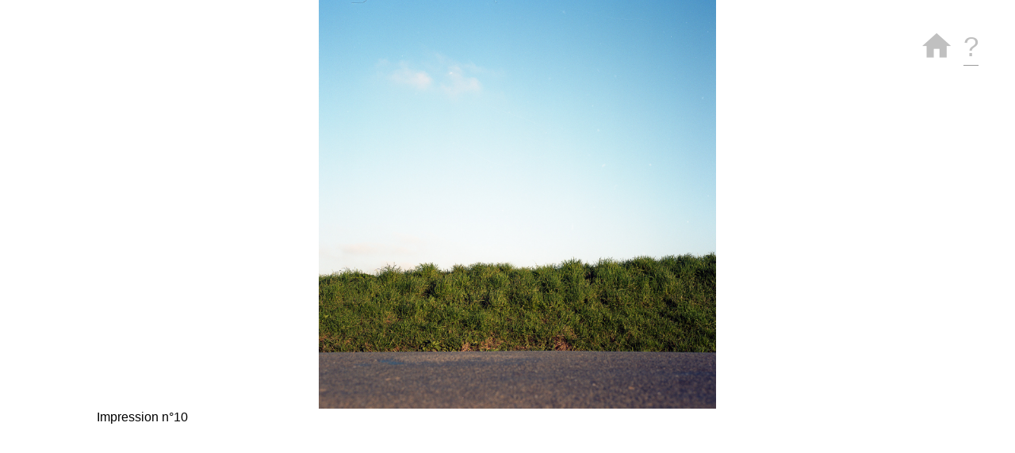

--- FILE ---
content_type: text/html; charset=UTF-8
request_url: https://tuksarbeni.fr/Impression-route-talus
body_size: 26625
content:
<!DOCTYPE html>
<!-- 

        Running on cargo.site

-->
<html lang="en" data-predefined-style="true" data-css-presets="true" data-css-preset data-typography-preset>
	<head>
<script>
				var __cargo_context__ = 'live';
				var __cargo_js_ver__ = 'c=2837859173';
				var __cargo_maint__ = false;
				
				
			</script>
					<meta http-equiv="X-UA-Compatible" content="IE=edge,chrome=1">
		<meta http-equiv="Content-Type" content="text/html; charset=utf-8">
		<meta name="viewport" content="initial-scale=1.0, maximum-scale=1.0, user-scalable=no">
		
			<meta name="robots" content="index,follow">
		<title>Impression route talus — tuksarbeni</title>
		<meta name="description" content="                        Impression n°10">
				<meta name="twitter:card" content="summary_large_image">
		<meta name="twitter:title" content="Impression route talus — tuksarbeni">
		<meta name="twitter:description" content="                        Impression n°10">
		<meta name="twitter:image" content="https://freight.cargo.site/w/1200/i/3ee78cf93889fa604544977049141566d8846f7551a9bb12534d664658fcad3d/13-d.jpg">
		<meta property="og:locale" content="en_US">
		<meta property="og:title" content="Impression route talus — tuksarbeni">
		<meta property="og:description" content="                        Impression n°10">
		<meta property="og:url" content="https://tuksarbeni.fr/Impression-route-talus">
		<meta property="og:image" content="https://freight.cargo.site/w/1200/i/3ee78cf93889fa604544977049141566d8846f7551a9bb12534d664658fcad3d/13-d.jpg">
		<meta property="og:type" content="website">

		<link rel="preconnect" href="https://static.cargo.site" crossorigin>
		<link rel="preconnect" href="https://freight.cargo.site" crossorigin>
				<link rel="preconnect" href="https://type.cargo.site" crossorigin>

		<!--<link rel="preload" href="https://static.cargo.site/assets/social/IconFont-Regular-0.9.3.woff2" as="font" type="font/woff" crossorigin>-->

		

		<link href="https://freight.cargo.site/t/original/i/6affe8db23eaaee0d880d7aa0026fe9454ebc3ee219a3943976dbbaa519dcfa2/5.ico" rel="shortcut icon">
		<link href="https://tuksarbeni.fr/rss" rel="alternate" type="application/rss+xml" title="tuksarbeni feed">

		<link href="https://tuksarbeni.fr/stylesheet?c=2837859173&1672613703" id="member_stylesheet" rel="stylesheet" type="text/css" />
<style id="">@font-face{font-family:Icons;src:url(https://static.cargo.site/assets/social/IconFont-Regular-0.9.3.woff2);unicode-range:U+E000-E15C,U+F0000,U+FE0E}@font-face{font-family:Icons;src:url(https://static.cargo.site/assets/social/IconFont-Regular-0.9.3.woff2);font-weight:240;unicode-range:U+E000-E15C,U+F0000,U+FE0E}@font-face{font-family:Icons;src:url(https://static.cargo.site/assets/social/IconFont-Regular-0.9.3.woff2);unicode-range:U+E000-E15C,U+F0000,U+FE0E;font-weight:400}@font-face{font-family:Icons;src:url(https://static.cargo.site/assets/social/IconFont-Regular-0.9.3.woff2);unicode-range:U+E000-E15C,U+F0000,U+FE0E;font-weight:600}@font-face{font-family:Icons;src:url(https://static.cargo.site/assets/social/IconFont-Regular-0.9.3.woff2);unicode-range:U+E000-E15C,U+F0000,U+FE0E;font-weight:800}@font-face{font-family:Icons;src:url(https://static.cargo.site/assets/social/IconFont-Regular-0.9.3.woff2);unicode-range:U+E000-E15C,U+F0000,U+FE0E;font-style:italic}@font-face{font-family:Icons;src:url(https://static.cargo.site/assets/social/IconFont-Regular-0.9.3.woff2);unicode-range:U+E000-E15C,U+F0000,U+FE0E;font-weight:200;font-style:italic}@font-face{font-family:Icons;src:url(https://static.cargo.site/assets/social/IconFont-Regular-0.9.3.woff2);unicode-range:U+E000-E15C,U+F0000,U+FE0E;font-weight:400;font-style:italic}@font-face{font-family:Icons;src:url(https://static.cargo.site/assets/social/IconFont-Regular-0.9.3.woff2);unicode-range:U+E000-E15C,U+F0000,U+FE0E;font-weight:600;font-style:italic}@font-face{font-family:Icons;src:url(https://static.cargo.site/assets/social/IconFont-Regular-0.9.3.woff2);unicode-range:U+E000-E15C,U+F0000,U+FE0E;font-weight:800;font-style:italic}body.iconfont-loading,body.iconfont-loading *{color:transparent!important}body{-moz-osx-font-smoothing:grayscale;-webkit-font-smoothing:antialiased;-webkit-text-size-adjust:none}body.no-scroll{overflow:hidden}/*!
 * Content
 */.page{word-wrap:break-word}:focus{outline:0}.pointer-events-none{pointer-events:none}.pointer-events-auto{pointer-events:auto}.pointer-events-none .page_content .audio-player,.pointer-events-none .page_content .shop_product,.pointer-events-none .page_content a,.pointer-events-none .page_content audio,.pointer-events-none .page_content button,.pointer-events-none .page_content details,.pointer-events-none .page_content iframe,.pointer-events-none .page_content img,.pointer-events-none .page_content input,.pointer-events-none .page_content video{pointer-events:auto}.pointer-events-none .page_content *>a,.pointer-events-none .page_content>a{position:relative}s *{text-transform:inherit}#toolset{position:fixed;bottom:10px;right:10px;z-index:8}.mobile #toolset,.template_site_inframe #toolset{display:none}#toolset a{display:block;height:24px;width:24px;margin:0;padding:0;text-decoration:none;background:rgba(0,0,0,.2)}#toolset a:hover{background:rgba(0,0,0,.8)}[data-adminview] #toolset a,[data-adminview] #toolset_admin a{background:rgba(0,0,0,.04);pointer-events:none;cursor:default}#toolset_admin a:active{background:rgba(0,0,0,.7)}#toolset_admin a svg>*{transform:scale(1.1) translate(0,-.5px);transform-origin:50% 50%}#toolset_admin a svg{pointer-events:none;width:100%!important;height:auto!important}#following-container{overflow:auto;-webkit-overflow-scrolling:touch}#following-container iframe{height:100%;width:100%;position:absolute;top:0;left:0;right:0;bottom:0}:root{--following-width:-400px;--following-animation-duration:450ms}@keyframes following-open{0%{transform:translateX(0)}100%{transform:translateX(var(--following-width))}}@keyframes following-open-inverse{0%{transform:translateX(0)}100%{transform:translateX(calc(-1 * var(--following-width)))}}@keyframes following-close{0%{transform:translateX(var(--following-width))}100%{transform:translateX(0)}}@keyframes following-close-inverse{0%{transform:translateX(calc(-1 * var(--following-width)))}100%{transform:translateX(0)}}body.animate-left{animation:following-open var(--following-animation-duration);animation-fill-mode:both;animation-timing-function:cubic-bezier(.24,1,.29,1)}#following-container.animate-left{animation:following-close-inverse var(--following-animation-duration);animation-fill-mode:both;animation-timing-function:cubic-bezier(.24,1,.29,1)}#following-container.animate-left #following-frame{animation:following-close var(--following-animation-duration);animation-fill-mode:both;animation-timing-function:cubic-bezier(.24,1,.29,1)}body.animate-right{animation:following-close var(--following-animation-duration);animation-fill-mode:both;animation-timing-function:cubic-bezier(.24,1,.29,1)}#following-container.animate-right{animation:following-open-inverse var(--following-animation-duration);animation-fill-mode:both;animation-timing-function:cubic-bezier(.24,1,.29,1)}#following-container.animate-right #following-frame{animation:following-open var(--following-animation-duration);animation-fill-mode:both;animation-timing-function:cubic-bezier(.24,1,.29,1)}.slick-slider{position:relative;display:block;-moz-box-sizing:border-box;box-sizing:border-box;-webkit-user-select:none;-moz-user-select:none;-ms-user-select:none;user-select:none;-webkit-touch-callout:none;-khtml-user-select:none;-ms-touch-action:pan-y;touch-action:pan-y;-webkit-tap-highlight-color:transparent}.slick-list{position:relative;display:block;overflow:hidden;margin:0;padding:0}.slick-list:focus{outline:0}.slick-list.dragging{cursor:pointer;cursor:hand}.slick-slider .slick-list,.slick-slider .slick-track{transform:translate3d(0,0,0);will-change:transform}.slick-track{position:relative;top:0;left:0;display:block}.slick-track:after,.slick-track:before{display:table;content:'';width:1px;height:1px;margin-top:-1px;margin-left:-1px}.slick-track:after{clear:both}.slick-loading .slick-track{visibility:hidden}.slick-slide{display:none;float:left;height:100%;min-height:1px}[dir=rtl] .slick-slide{float:right}.content .slick-slide img{display:inline-block}.content .slick-slide img:not(.image-zoom){cursor:pointer}.content .scrub .slick-list,.content .scrub .slick-slide img:not(.image-zoom){cursor:ew-resize}body.slideshow-scrub-dragging *{cursor:ew-resize!important}.content .slick-slide img:not([src]),.content .slick-slide img[src='']{width:100%;height:auto}.slick-slide.slick-loading img{display:none}.slick-slide.dragging img{pointer-events:none}.slick-initialized .slick-slide{display:block}.slick-loading .slick-slide{visibility:hidden}.slick-vertical .slick-slide{display:block;height:auto;border:1px solid transparent}.slick-arrow.slick-hidden{display:none}.slick-arrow{position:absolute;z-index:9;width:0;top:0;height:100%;cursor:pointer;will-change:opacity;-webkit-transition:opacity 333ms cubic-bezier(.4,0,.22,1);transition:opacity 333ms cubic-bezier(.4,0,.22,1)}.slick-arrow.hidden{opacity:0}.slick-arrow svg{position:absolute;width:36px;height:36px;top:0;left:0;right:0;bottom:0;margin:auto;transform:translate(.25px,.25px)}.slick-arrow svg.right-arrow{transform:translate(.25px,.25px) scaleX(-1)}.slick-arrow svg:active{opacity:.75}.slick-arrow svg .arrow-shape{fill:none!important;stroke:#fff;stroke-linecap:square}.slick-arrow svg .arrow-outline{fill:none!important;stroke-width:2.5px;stroke:rgba(0,0,0,.6);stroke-linecap:square}.slick-arrow.slick-next{right:0;text-align:right}.slick-next svg,.wallpaper-navigation .slick-next svg{margin-right:10px}.mobile .slick-next svg{margin-right:10px}.slick-arrow.slick-prev{text-align:left}.slick-prev svg,.wallpaper-navigation .slick-prev svg{margin-left:10px}.mobile .slick-prev svg{margin-left:10px}.loading_animation{display:none;vertical-align:middle;z-index:15;line-height:0;pointer-events:none;border-radius:100%}.loading_animation.hidden{display:none}.loading_animation.pulsing{opacity:0;display:inline-block;animation-delay:.1s;-webkit-animation-delay:.1s;-moz-animation-delay:.1s;animation-duration:12s;animation-iteration-count:infinite;animation:fade-pulse-in .5s ease-in-out;-moz-animation:fade-pulse-in .5s ease-in-out;-webkit-animation:fade-pulse-in .5s ease-in-out;-webkit-animation-fill-mode:forwards;-moz-animation-fill-mode:forwards;animation-fill-mode:forwards}.loading_animation.pulsing.no-delay{animation-delay:0s;-webkit-animation-delay:0s;-moz-animation-delay:0s}.loading_animation div{border-radius:100%}.loading_animation div svg{max-width:100%;height:auto}.loading_animation div,.loading_animation div svg{width:20px;height:20px}.loading_animation.full-width svg{width:100%;height:auto}.loading_animation.full-width.big svg{width:100px;height:100px}.loading_animation div svg>*{fill:#ccc}.loading_animation div{-webkit-animation:spin-loading 12s ease-out;-webkit-animation-iteration-count:infinite;-moz-animation:spin-loading 12s ease-out;-moz-animation-iteration-count:infinite;animation:spin-loading 12s ease-out;animation-iteration-count:infinite}.loading_animation.hidden{display:none}[data-backdrop] .loading_animation{position:absolute;top:15px;left:15px;z-index:99}.loading_animation.position-absolute.middle{top:calc(50% - 10px);left:calc(50% - 10px)}.loading_animation.position-absolute.topleft{top:0;left:0}.loading_animation.position-absolute.middleright{top:calc(50% - 10px);right:1rem}.loading_animation.position-absolute.middleleft{top:calc(50% - 10px);left:1rem}.loading_animation.gray div svg>*{fill:#999}.loading_animation.gray-dark div svg>*{fill:#666}.loading_animation.gray-darker div svg>*{fill:#555}.loading_animation.gray-light div svg>*{fill:#ccc}.loading_animation.white div svg>*{fill:rgba(255,255,255,.85)}.loading_animation.blue div svg>*{fill:#698fff}.loading_animation.inline{display:inline-block;margin-bottom:.5ex}.loading_animation.inline.left{margin-right:.5ex}@-webkit-keyframes fade-pulse-in{0%{opacity:0}50%{opacity:.5}100%{opacity:1}}@-moz-keyframes fade-pulse-in{0%{opacity:0}50%{opacity:.5}100%{opacity:1}}@keyframes fade-pulse-in{0%{opacity:0}50%{opacity:.5}100%{opacity:1}}@-webkit-keyframes pulsate{0%{opacity:1}50%{opacity:0}100%{opacity:1}}@-moz-keyframes pulsate{0%{opacity:1}50%{opacity:0}100%{opacity:1}}@keyframes pulsate{0%{opacity:1}50%{opacity:0}100%{opacity:1}}@-webkit-keyframes spin-loading{0%{transform:rotate(0)}9%{transform:rotate(1050deg)}18%{transform:rotate(-1090deg)}20%{transform:rotate(-1080deg)}23%{transform:rotate(-1080deg)}28%{transform:rotate(-1095deg)}29%{transform:rotate(-1065deg)}34%{transform:rotate(-1080deg)}35%{transform:rotate(-1050deg)}40%{transform:rotate(-1065deg)}41%{transform:rotate(-1035deg)}44%{transform:rotate(-1035deg)}47%{transform:rotate(-2160deg)}50%{transform:rotate(-2160deg)}56%{transform:rotate(45deg)}60%{transform:rotate(45deg)}80%{transform:rotate(6120deg)}100%{transform:rotate(0)}}@keyframes spin-loading{0%{transform:rotate(0)}9%{transform:rotate(1050deg)}18%{transform:rotate(-1090deg)}20%{transform:rotate(-1080deg)}23%{transform:rotate(-1080deg)}28%{transform:rotate(-1095deg)}29%{transform:rotate(-1065deg)}34%{transform:rotate(-1080deg)}35%{transform:rotate(-1050deg)}40%{transform:rotate(-1065deg)}41%{transform:rotate(-1035deg)}44%{transform:rotate(-1035deg)}47%{transform:rotate(-2160deg)}50%{transform:rotate(-2160deg)}56%{transform:rotate(45deg)}60%{transform:rotate(45deg)}80%{transform:rotate(6120deg)}100%{transform:rotate(0)}}[grid-row]{align-items:flex-start;box-sizing:border-box;display:-webkit-box;display:-webkit-flex;display:-ms-flexbox;display:flex;-webkit-flex-wrap:wrap;-ms-flex-wrap:wrap;flex-wrap:wrap}[grid-col]{box-sizing:border-box}[grid-row] [grid-col].empty:after{content:"\0000A0";cursor:text}body.mobile[data-adminview=content-editproject] [grid-row] [grid-col].empty:after{display:none}[grid-col=auto]{-webkit-box-flex:1;-webkit-flex:1;-ms-flex:1;flex:1}[grid-col=x12]{width:100%}[grid-col=x11]{width:50%}[grid-col=x10]{width:33.33%}[grid-col=x9]{width:25%}[grid-col=x8]{width:20%}[grid-col=x7]{width:16.666666667%}[grid-col=x6]{width:14.285714286%}[grid-col=x5]{width:12.5%}[grid-col=x4]{width:11.111111111%}[grid-col=x3]{width:10%}[grid-col=x2]{width:9.090909091%}[grid-col=x1]{width:8.333333333%}[grid-col="1"]{width:8.33333%}[grid-col="2"]{width:16.66667%}[grid-col="3"]{width:25%}[grid-col="4"]{width:33.33333%}[grid-col="5"]{width:41.66667%}[grid-col="6"]{width:50%}[grid-col="7"]{width:58.33333%}[grid-col="8"]{width:66.66667%}[grid-col="9"]{width:75%}[grid-col="10"]{width:83.33333%}[grid-col="11"]{width:91.66667%}[grid-col="12"]{width:100%}body.mobile [grid-responsive] [grid-col]{width:100%;-webkit-box-flex:none;-webkit-flex:none;-ms-flex:none;flex:none}[data-ce-host=true][contenteditable=true] [grid-pad]{pointer-events:none}[data-ce-host=true][contenteditable=true] [grid-pad]>*{pointer-events:auto}[grid-pad="0"]{padding:0}[grid-pad="0.25"]{padding:.125rem}[grid-pad="0.5"]{padding:.25rem}[grid-pad="0.75"]{padding:.375rem}[grid-pad="1"]{padding:.5rem}[grid-pad="1.25"]{padding:.625rem}[grid-pad="1.5"]{padding:.75rem}[grid-pad="1.75"]{padding:.875rem}[grid-pad="2"]{padding:1rem}[grid-pad="2.5"]{padding:1.25rem}[grid-pad="3"]{padding:1.5rem}[grid-pad="3.5"]{padding:1.75rem}[grid-pad="4"]{padding:2rem}[grid-pad="5"]{padding:2.5rem}[grid-pad="6"]{padding:3rem}[grid-pad="7"]{padding:3.5rem}[grid-pad="8"]{padding:4rem}[grid-pad="9"]{padding:4.5rem}[grid-pad="10"]{padding:5rem}[grid-gutter="0"]{margin:0}[grid-gutter="0.5"]{margin:-.25rem}[grid-gutter="1"]{margin:-.5rem}[grid-gutter="1.5"]{margin:-.75rem}[grid-gutter="2"]{margin:-1rem}[grid-gutter="2.5"]{margin:-1.25rem}[grid-gutter="3"]{margin:-1.5rem}[grid-gutter="3.5"]{margin:-1.75rem}[grid-gutter="4"]{margin:-2rem}[grid-gutter="5"]{margin:-2.5rem}[grid-gutter="6"]{margin:-3rem}[grid-gutter="7"]{margin:-3.5rem}[grid-gutter="8"]{margin:-4rem}[grid-gutter="10"]{margin:-5rem}[grid-gutter="12"]{margin:-6rem}[grid-gutter="14"]{margin:-7rem}[grid-gutter="16"]{margin:-8rem}[grid-gutter="18"]{margin:-9rem}[grid-gutter="20"]{margin:-10rem}small{max-width:100%;text-decoration:inherit}img:not([src]),img[src='']{outline:1px solid rgba(177,177,177,.4);outline-offset:-1px;content:url([data-uri])}img.image-zoom{cursor:-webkit-zoom-in;cursor:-moz-zoom-in;cursor:zoom-in}#imprimatur{color:#333;font-size:10px;font-family:-apple-system,BlinkMacSystemFont,"Segoe UI",Roboto,Oxygen,Ubuntu,Cantarell,"Open Sans","Helvetica Neue",sans-serif,"Sans Serif",Icons;/*!System*/position:fixed;opacity:.3;right:-28px;bottom:160px;transform:rotate(270deg);-ms-transform:rotate(270deg);-webkit-transform:rotate(270deg);z-index:8;text-transform:uppercase;color:#999;opacity:.5;padding-bottom:2px;text-decoration:none}.mobile #imprimatur{display:none}bodycopy cargo-link a{font-family:-apple-system,BlinkMacSystemFont,"Segoe UI",Roboto,Oxygen,Ubuntu,Cantarell,"Open Sans","Helvetica Neue",sans-serif,"Sans Serif",Icons;/*!System*/font-size:12px;font-style:normal;font-weight:400;transform:rotate(270deg);text-decoration:none;position:fixed!important;right:-27px;bottom:100px;text-decoration:none;letter-spacing:normal;background:0 0;border:0;border-bottom:0;outline:0}/*! PhotoSwipe Default UI CSS by Dmitry Semenov | photoswipe.com | MIT license */.pswp--has_mouse .pswp__button--arrow--left,.pswp--has_mouse .pswp__button--arrow--right,.pswp__ui{visibility:visible}.pswp--minimal--dark .pswp__top-bar,.pswp__button{background:0 0}.pswp,.pswp__bg,.pswp__container,.pswp__img--placeholder,.pswp__zoom-wrap,.quick-view-navigation{-webkit-backface-visibility:hidden}.pswp__button{cursor:pointer;opacity:1;-webkit-appearance:none;transition:opacity .2s;-webkit-box-shadow:none;box-shadow:none}.pswp__button-close>svg{top:10px;right:10px;margin-left:auto}.pswp--touch .quick-view-navigation{display:none}.pswp__ui{-webkit-font-smoothing:auto;opacity:1;z-index:1550}.quick-view-navigation{will-change:opacity;-webkit-transition:opacity 333ms cubic-bezier(.4,0,.22,1);transition:opacity 333ms cubic-bezier(.4,0,.22,1)}.quick-view-navigation .pswp__group .pswp__button{pointer-events:auto}.pswp__button>svg{position:absolute;width:36px;height:36px}.quick-view-navigation .pswp__group:active svg{opacity:.75}.pswp__button svg .shape-shape{fill:#fff}.pswp__button svg .shape-outline{fill:#000}.pswp__button-prev>svg{top:0;bottom:0;left:10px;margin:auto}.pswp__button-next>svg{top:0;bottom:0;right:10px;margin:auto}.quick-view-navigation .pswp__group .pswp__button-prev{position:absolute;left:0;top:0;width:0;height:100%}.quick-view-navigation .pswp__group .pswp__button-next{position:absolute;right:0;top:0;width:0;height:100%}.quick-view-navigation .close-button,.quick-view-navigation .left-arrow,.quick-view-navigation .right-arrow{transform:translate(.25px,.25px)}.quick-view-navigation .right-arrow{transform:translate(.25px,.25px) scaleX(-1)}.pswp__button svg .shape-outline{fill:transparent!important;stroke:#000;stroke-width:2.5px;stroke-linecap:square}.pswp__button svg .shape-shape{fill:transparent!important;stroke:#fff;stroke-width:1.5px;stroke-linecap:square}.pswp__bg,.pswp__scroll-wrap,.pswp__zoom-wrap{width:100%;position:absolute}.quick-view-navigation .pswp__group .pswp__button-close{margin:0}.pswp__container,.pswp__item,.pswp__zoom-wrap{right:0;bottom:0;top:0;position:absolute;left:0}.pswp__ui--hidden .pswp__button{opacity:.001}.pswp__ui--hidden .pswp__button,.pswp__ui--hidden .pswp__button *{pointer-events:none}.pswp .pswp__ui.pswp__ui--displaynone{display:none}.pswp__element--disabled{display:none!important}/*! PhotoSwipe main CSS by Dmitry Semenov | photoswipe.com | MIT license */.pswp{position:fixed;display:none;height:100%;width:100%;top:0;left:0;right:0;bottom:0;margin:auto;-ms-touch-action:none;touch-action:none;z-index:9999999;-webkit-text-size-adjust:100%;line-height:initial;letter-spacing:initial;outline:0}.pswp img{max-width:none}.pswp--zoom-disabled .pswp__img{cursor:default!important}.pswp--animate_opacity{opacity:.001;will-change:opacity;-webkit-transition:opacity 333ms cubic-bezier(.4,0,.22,1);transition:opacity 333ms cubic-bezier(.4,0,.22,1)}.pswp--open{display:block}.pswp--zoom-allowed .pswp__img{cursor:-webkit-zoom-in;cursor:-moz-zoom-in;cursor:zoom-in}.pswp--zoomed-in .pswp__img{cursor:-webkit-grab;cursor:-moz-grab;cursor:grab}.pswp--dragging .pswp__img{cursor:-webkit-grabbing;cursor:-moz-grabbing;cursor:grabbing}.pswp__bg{left:0;top:0;height:100%;opacity:0;transform:translateZ(0);will-change:opacity}.pswp__scroll-wrap{left:0;top:0;height:100%}.pswp__container,.pswp__zoom-wrap{-ms-touch-action:none;touch-action:none}.pswp__container,.pswp__img{-webkit-user-select:none;-moz-user-select:none;-ms-user-select:none;user-select:none;-webkit-tap-highlight-color:transparent;-webkit-touch-callout:none}.pswp__zoom-wrap{-webkit-transform-origin:left top;-ms-transform-origin:left top;transform-origin:left top;-webkit-transition:-webkit-transform 222ms cubic-bezier(.4,0,.22,1);transition:transform 222ms cubic-bezier(.4,0,.22,1)}.pswp__bg{-webkit-transition:opacity 222ms cubic-bezier(.4,0,.22,1);transition:opacity 222ms cubic-bezier(.4,0,.22,1)}.pswp--animated-in .pswp__bg,.pswp--animated-in .pswp__zoom-wrap{-webkit-transition:none;transition:none}.pswp--hide-overflow .pswp__scroll-wrap,.pswp--hide-overflow.pswp{overflow:hidden}.pswp__img{position:absolute;width:auto;height:auto;top:0;left:0}.pswp__img--placeholder--blank{background:#222}.pswp--ie .pswp__img{width:100%!important;height:auto!important;left:0;top:0}.pswp__ui--idle{opacity:0}.pswp__error-msg{position:absolute;left:0;top:50%;width:100%;text-align:center;font-size:14px;line-height:16px;margin-top:-8px;color:#ccc}.pswp__error-msg a{color:#ccc;text-decoration:underline}.pswp__error-msg{font-family:-apple-system,BlinkMacSystemFont,"Segoe UI",Roboto,Oxygen,Ubuntu,Cantarell,"Open Sans","Helvetica Neue",sans-serif}.quick-view.mouse-down .iframe-item{pointer-events:none!important}.quick-view-caption-positioner{pointer-events:none;width:100%;height:100%}.quick-view-caption-wrapper{margin:auto;position:absolute;bottom:0;left:0;right:0}.quick-view-horizontal-align-left .quick-view-caption-wrapper{margin-left:0}.quick-view-horizontal-align-right .quick-view-caption-wrapper{margin-right:0}[data-quick-view-caption]{transition:.1s opacity ease-in-out;position:absolute;bottom:0;left:0;right:0}.quick-view-horizontal-align-left [data-quick-view-caption]{text-align:left}.quick-view-horizontal-align-right [data-quick-view-caption]{text-align:right}.quick-view-caption{transition:.1s opacity ease-in-out}.quick-view-caption>*{display:inline-block}.quick-view-caption *{pointer-events:auto}.quick-view-caption.hidden{opacity:0}.shop_product .dropdown_wrapper{flex:0 0 100%;position:relative}.shop_product select{appearance:none;-moz-appearance:none;-webkit-appearance:none;outline:0;-webkit-font-smoothing:antialiased;-moz-osx-font-smoothing:grayscale;cursor:pointer;border-radius:0;white-space:nowrap;overflow:hidden!important;text-overflow:ellipsis}.shop_product select.dropdown::-ms-expand{display:none}.shop_product a{cursor:pointer;border-bottom:none;text-decoration:none}.shop_product a.out-of-stock{pointer-events:none}body.audio-player-dragging *{cursor:ew-resize!important}.audio-player{display:inline-flex;flex:1 0 calc(100% - 2px);width:calc(100% - 2px)}.audio-player .button{height:100%;flex:0 0 3.3rem;display:flex}.audio-player .separator{left:3.3rem;height:100%}.audio-player .buffer{width:0%;height:100%;transition:left .3s linear,width .3s linear}.audio-player.seeking .buffer{transition:left 0s,width 0s}.audio-player.seeking{user-select:none;-webkit-user-select:none;cursor:ew-resize}.audio-player.seeking *{user-select:none;-webkit-user-select:none;cursor:ew-resize}.audio-player .bar{overflow:hidden;display:flex;justify-content:space-between;align-content:center;flex-grow:1}.audio-player .progress{width:0%;height:100%;transition:width .3s linear}.audio-player.seeking .progress{transition:width 0s}.audio-player .pause,.audio-player .play{cursor:pointer;height:100%}.audio-player .note-icon{margin:auto 0;order:2;flex:0 1 auto}.audio-player .title{white-space:nowrap;overflow:hidden;text-overflow:ellipsis;pointer-events:none;user-select:none;padding:.5rem 0 .5rem 1rem;margin:auto auto auto 0;flex:0 3 auto;min-width:0;width:100%}.audio-player .total-time{flex:0 1 auto;margin:auto 0}.audio-player .current-time,.audio-player .play-text{flex:0 1 auto;margin:auto 0}.audio-player .stream-anim{user-select:none;margin:auto auto auto 0}.audio-player .stream-anim span{display:inline-block}.audio-player .buffer,.audio-player .current-time,.audio-player .note-svg,.audio-player .play-text,.audio-player .separator,.audio-player .total-time{user-select:none;pointer-events:none}.audio-player .buffer,.audio-player .play-text,.audio-player .progress{position:absolute}.audio-player,.audio-player .bar,.audio-player .button,.audio-player .current-time,.audio-player .note-icon,.audio-player .pause,.audio-player .play,.audio-player .total-time{position:relative}body.mobile .audio-player,body.mobile .audio-player *{-webkit-touch-callout:none}#standalone-admin-frame{border:0;width:400px;position:absolute;right:0;top:0;height:100vh;z-index:99}body[standalone-admin=true] #standalone-admin-frame{transform:translate(0,0)}body[standalone-admin=true] .main_container{width:calc(100% - 400px)}body[standalone-admin=false] #standalone-admin-frame{transform:translate(100%,0)}body[standalone-admin=false] .main_container{width:100%}.toggle_standaloneAdmin{position:fixed;top:0;right:400px;height:40px;width:40px;z-index:999;cursor:pointer;background-color:rgba(0,0,0,.4)}.toggle_standaloneAdmin:active{opacity:.7}body[standalone-admin=false] .toggle_standaloneAdmin{right:0}.toggle_standaloneAdmin *{color:#fff;fill:#fff}.toggle_standaloneAdmin svg{padding:6px;width:100%;height:100%;opacity:.85}body[standalone-admin=false] .toggle_standaloneAdmin #close,body[standalone-admin=true] .toggle_standaloneAdmin #backdropsettings{display:none}.toggle_standaloneAdmin>div{width:100%;height:100%}#admin_toggle_button{position:fixed;top:50%;transform:translate(0,-50%);right:400px;height:36px;width:12px;z-index:999;cursor:pointer;background-color:rgba(0,0,0,.09);padding-left:2px;margin-right:5px}#admin_toggle_button .bar{content:'';background:rgba(0,0,0,.09);position:fixed;width:5px;bottom:0;top:0;z-index:10}#admin_toggle_button:active{background:rgba(0,0,0,.065)}#admin_toggle_button *{color:#fff;fill:#fff}#admin_toggle_button svg{padding:0;width:16px;height:36px;margin-left:1px;opacity:1}#admin_toggle_button svg *{fill:#fff;opacity:1}#admin_toggle_button[data-state=closed] .toggle_admin_close{display:none}#admin_toggle_button[data-state=closed],#admin_toggle_button[data-state=closed] .toggle_admin_open{width:20px;cursor:pointer;margin:0}#admin_toggle_button[data-state=closed] svg{margin-left:2px}#admin_toggle_button[data-state=open] .toggle_admin_open{display:none}select,select *{text-rendering:auto!important}b b{font-weight:inherit}*{-webkit-box-sizing:border-box;-moz-box-sizing:border-box;box-sizing:border-box}customhtml>*{position:relative;z-index:10}body,html{min-height:100vh;margin:0;padding:0}html{touch-action:manipulation;position:relative;background-color:#fff}.main_container{min-height:100vh;width:100%;overflow:hidden}.container{display:-webkit-box;display:-webkit-flex;display:-moz-box;display:-ms-flexbox;display:flex;-webkit-flex-wrap:wrap;-moz-flex-wrap:wrap;-ms-flex-wrap:wrap;flex-wrap:wrap;max-width:100%;width:100%;overflow:visible}.container{align-items:flex-start;-webkit-align-items:flex-start}.page{z-index:2}.page ul li>text-limit{display:block}.content,.content_container,.pinned{-webkit-flex:1 0 auto;-moz-flex:1 0 auto;-ms-flex:1 0 auto;flex:1 0 auto;max-width:100%}.content_container{width:100%}.content_container.full_height{min-height:100vh}.page_background{position:absolute;top:0;left:0;width:100%;height:100%}.page_container{position:relative;overflow:visible;width:100%}.backdrop{position:absolute;top:0;z-index:1;width:100%;height:100%;max-height:100vh}.backdrop>div{position:absolute;top:0;left:0;width:100%;height:100%;-webkit-backface-visibility:hidden;backface-visibility:hidden;transform:translate3d(0,0,0);contain:strict}[data-backdrop].backdrop>div[data-overflowing]{max-height:100vh;position:absolute;top:0;left:0}body.mobile [split-responsive]{display:flex;flex-direction:column}body.mobile [split-responsive] .container{width:100%;order:2}body.mobile [split-responsive] .backdrop{position:relative;height:50vh;width:100%;order:1}body.mobile [split-responsive] [data-auxiliary].backdrop{position:absolute;height:50vh;width:100%;order:1}.page{position:relative;z-index:2}img[data-align=left]{float:left}img[data-align=right]{float:right}[data-rotation]{transform-origin:center center}.content .page_content:not([contenteditable=true]) [data-draggable]{pointer-events:auto!important;backface-visibility:hidden}.preserve-3d{-moz-transform-style:preserve-3d;transform-style:preserve-3d}.content .page_content:not([contenteditable=true]) [data-draggable] iframe{pointer-events:none!important}.dragging-active iframe{pointer-events:none!important}.content .page_content:not([contenteditable=true]) [data-draggable]:active{opacity:1}.content .scroll-transition-fade{transition:transform 1s ease-in-out,opacity .8s ease-in-out}.content .scroll-transition-fade.below-viewport{opacity:0;transform:translateY(40px)}.mobile.full_width .page_container:not([split-layout]) .container_width{width:100%}[data-view=pinned_bottom] .bottom_pin_invisibility{visibility:hidden}.pinned{position:relative;width:100%}.pinned .page_container.accommodate:not(.fixed):not(.overlay){z-index:2}.pinned .page_container.overlay{position:absolute;z-index:4}.pinned .page_container.overlay.fixed{position:fixed}.pinned .page_container.overlay.fixed .page{max-height:100vh;-webkit-overflow-scrolling:touch}.pinned .page_container.overlay.fixed .page.allow-scroll{overflow-y:auto;overflow-x:hidden}.pinned .page_container.overlay.fixed .page.allow-scroll{align-items:flex-start;-webkit-align-items:flex-start}.pinned .page_container .page.allow-scroll::-webkit-scrollbar{width:0;background:0 0;display:none}.pinned.pinned_top .page_container.overlay{left:0;top:0}.pinned.pinned_bottom .page_container.overlay{left:0;bottom:0}div[data-container=set]:empty{margin-top:1px}.thumbnails{position:relative;z-index:1}[thumbnails=grid]{align-items:baseline}[thumbnails=justify] .thumbnail{box-sizing:content-box}[thumbnails][data-padding-zero] .thumbnail{margin-bottom:-1px}[thumbnails=montessori] .thumbnail{pointer-events:auto;position:absolute}[thumbnails] .thumbnail>a{display:block;text-decoration:none}[thumbnails=montessori]{height:0}[thumbnails][data-resizing],[thumbnails][data-resizing] *{cursor:nwse-resize}[thumbnails] .thumbnail .resize-handle{cursor:nwse-resize;width:26px;height:26px;padding:5px;position:absolute;opacity:.75;right:-1px;bottom:-1px;z-index:100}[thumbnails][data-resizing] .resize-handle{display:none}[thumbnails] .thumbnail .resize-handle svg{position:absolute;top:0;left:0}[thumbnails] .thumbnail .resize-handle:hover{opacity:1}[data-can-move].thumbnail .resize-handle svg .resize_path_outline{fill:#fff}[data-can-move].thumbnail .resize-handle svg .resize_path{fill:#000}[thumbnails=montessori] .thumbnail_sizer{height:0;width:100%;position:relative;padding-bottom:100%;pointer-events:none}[thumbnails] .thumbnail img{display:block;min-height:3px;margin-bottom:0}[thumbnails] .thumbnail img:not([src]),img[src=""]{margin:0!important;width:100%;min-height:3px;height:100%!important;position:absolute}[aspect-ratio="1x1"].thumb_image{height:0;padding-bottom:100%;overflow:hidden}[aspect-ratio="4x3"].thumb_image{height:0;padding-bottom:75%;overflow:hidden}[aspect-ratio="16x9"].thumb_image{height:0;padding-bottom:56.25%;overflow:hidden}[thumbnails] .thumb_image{width:100%;position:relative}[thumbnails][thumbnail-vertical-align=top]{align-items:flex-start}[thumbnails][thumbnail-vertical-align=middle]{align-items:center}[thumbnails][thumbnail-vertical-align=bottom]{align-items:baseline}[thumbnails][thumbnail-horizontal-align=left]{justify-content:flex-start}[thumbnails][thumbnail-horizontal-align=middle]{justify-content:center}[thumbnails][thumbnail-horizontal-align=right]{justify-content:flex-end}.thumb_image.default_image>svg{position:absolute;top:0;left:0;bottom:0;right:0;width:100%;height:100%}.thumb_image.default_image{outline:1px solid #ccc;outline-offset:-1px;position:relative}.mobile.full_width [data-view=Thumbnail] .thumbnails_width{width:100%}.content [data-draggable] a:active,.content [data-draggable] img:active{opacity:initial}.content .draggable-dragging{opacity:initial}[data-draggable].draggable_visible{visibility:visible}[data-draggable].draggable_hidden{visibility:hidden}.gallery_card [data-draggable],.marquee [data-draggable]{visibility:inherit}[data-draggable]{visibility:visible;background-color:rgba(0,0,0,.003)}#site_menu_panel_container .image-gallery:not(.initialized){height:0;padding-bottom:100%;min-height:initial}.image-gallery:not(.initialized){min-height:100vh;visibility:hidden;width:100%}.image-gallery .gallery_card img{display:block;width:100%;height:auto}.image-gallery .gallery_card{transform-origin:center}.image-gallery .gallery_card.dragging{opacity:.1;transform:initial!important}.image-gallery:not([image-gallery=slideshow]) .gallery_card iframe:only-child,.image-gallery:not([image-gallery=slideshow]) .gallery_card video:only-child{width:100%;height:100%;top:0;left:0;position:absolute}.image-gallery[image-gallery=slideshow] .gallery_card video[muted][autoplay]:not([controls]),.image-gallery[image-gallery=slideshow] .gallery_card video[muted][data-autoplay]:not([controls]){pointer-events:none}.image-gallery [image-gallery-pad="0"] video:only-child{object-fit:cover;height:calc(100% + 1px)}div.image-gallery>a,div.image-gallery>iframe,div.image-gallery>img,div.image-gallery>video{display:none}[image-gallery-row]{align-items:flex-start;box-sizing:border-box;display:-webkit-box;display:-webkit-flex;display:-ms-flexbox;display:flex;-webkit-flex-wrap:wrap;-ms-flex-wrap:wrap;flex-wrap:wrap}.image-gallery .gallery_card_image{width:100%;position:relative}[data-predefined-style=true] .image-gallery a.gallery_card{display:block;border:none}[image-gallery-col]{box-sizing:border-box}[image-gallery-col=x12]{width:100%}[image-gallery-col=x11]{width:50%}[image-gallery-col=x10]{width:33.33%}[image-gallery-col=x9]{width:25%}[image-gallery-col=x8]{width:20%}[image-gallery-col=x7]{width:16.666666667%}[image-gallery-col=x6]{width:14.285714286%}[image-gallery-col=x5]{width:12.5%}[image-gallery-col=x4]{width:11.111111111%}[image-gallery-col=x3]{width:10%}[image-gallery-col=x2]{width:9.090909091%}[image-gallery-col=x1]{width:8.333333333%}.content .page_content [image-gallery-pad].image-gallery{pointer-events:none}.content .page_content [image-gallery-pad].image-gallery .gallery_card_image>*,.content .page_content [image-gallery-pad].image-gallery .gallery_image_caption{pointer-events:auto}.content .page_content [image-gallery-pad="0"]{padding:0}.content .page_content [image-gallery-pad="0.25"]{padding:.125rem}.content .page_content [image-gallery-pad="0.5"]{padding:.25rem}.content .page_content [image-gallery-pad="0.75"]{padding:.375rem}.content .page_content [image-gallery-pad="1"]{padding:.5rem}.content .page_content [image-gallery-pad="1.25"]{padding:.625rem}.content .page_content [image-gallery-pad="1.5"]{padding:.75rem}.content .page_content [image-gallery-pad="1.75"]{padding:.875rem}.content .page_content [image-gallery-pad="2"]{padding:1rem}.content .page_content [image-gallery-pad="2.5"]{padding:1.25rem}.content .page_content [image-gallery-pad="3"]{padding:1.5rem}.content .page_content [image-gallery-pad="3.5"]{padding:1.75rem}.content .page_content [image-gallery-pad="4"]{padding:2rem}.content .page_content [image-gallery-pad="5"]{padding:2.5rem}.content .page_content [image-gallery-pad="6"]{padding:3rem}.content .page_content [image-gallery-pad="7"]{padding:3.5rem}.content .page_content [image-gallery-pad="8"]{padding:4rem}.content .page_content [image-gallery-pad="9"]{padding:4.5rem}.content .page_content [image-gallery-pad="10"]{padding:5rem}.content .page_content [image-gallery-gutter="0"]{margin:0}.content .page_content [image-gallery-gutter="0.5"]{margin:-.25rem}.content .page_content [image-gallery-gutter="1"]{margin:-.5rem}.content .page_content [image-gallery-gutter="1.5"]{margin:-.75rem}.content .page_content [image-gallery-gutter="2"]{margin:-1rem}.content .page_content [image-gallery-gutter="2.5"]{margin:-1.25rem}.content .page_content [image-gallery-gutter="3"]{margin:-1.5rem}.content .page_content [image-gallery-gutter="3.5"]{margin:-1.75rem}.content .page_content [image-gallery-gutter="4"]{margin:-2rem}.content .page_content [image-gallery-gutter="5"]{margin:-2.5rem}.content .page_content [image-gallery-gutter="6"]{margin:-3rem}.content .page_content [image-gallery-gutter="7"]{margin:-3.5rem}.content .page_content [image-gallery-gutter="8"]{margin:-4rem}.content .page_content [image-gallery-gutter="10"]{margin:-5rem}.content .page_content [image-gallery-gutter="12"]{margin:-6rem}.content .page_content [image-gallery-gutter="14"]{margin:-7rem}.content .page_content [image-gallery-gutter="16"]{margin:-8rem}.content .page_content [image-gallery-gutter="18"]{margin:-9rem}.content .page_content [image-gallery-gutter="20"]{margin:-10rem}[image-gallery=slideshow]:not(.initialized)>*{min-height:1px;opacity:0;min-width:100%}[image-gallery=slideshow][data-constrained-by=height] [image-gallery-vertical-align].slick-track{align-items:flex-start}[image-gallery=slideshow] img.image-zoom:active{opacity:initial}[image-gallery=slideshow].slick-initialized .gallery_card{pointer-events:none}[image-gallery=slideshow].slick-initialized .gallery_card.slick-current{pointer-events:auto}[image-gallery=slideshow] .gallery_card:not(.has_caption){line-height:0}.content .page_content [image-gallery=slideshow].image-gallery>*{pointer-events:auto}.content [image-gallery=slideshow].image-gallery.slick-initialized .gallery_card{overflow:hidden;margin:0;display:flex;flex-flow:row wrap;flex-shrink:0}.content [image-gallery=slideshow].image-gallery.slick-initialized .gallery_card.slick-current{overflow:visible}[image-gallery=slideshow] .gallery_image_caption{opacity:1;transition:opacity .3s;-webkit-transition:opacity .3s;width:100%;margin-left:auto;margin-right:auto;clear:both}[image-gallery-horizontal-align=left] .gallery_image_caption{text-align:left}[image-gallery-horizontal-align=middle] .gallery_image_caption{text-align:center}[image-gallery-horizontal-align=right] .gallery_image_caption{text-align:right}[image-gallery=slideshow][data-slideshow-in-transition] .gallery_image_caption{opacity:0;transition:opacity .3s;-webkit-transition:opacity .3s}[image-gallery=slideshow] .gallery_card_image{width:initial;margin:0;display:inline-block}[image-gallery=slideshow] .gallery_card img{margin:0;display:block}[image-gallery=slideshow][data-exploded]{align-items:flex-start;box-sizing:border-box;display:-webkit-box;display:-webkit-flex;display:-ms-flexbox;display:flex;-webkit-flex-wrap:wrap;-ms-flex-wrap:wrap;flex-wrap:wrap;justify-content:flex-start;align-content:flex-start}[image-gallery=slideshow][data-exploded] .gallery_card{padding:1rem;width:16.666%}[image-gallery=slideshow][data-exploded] .gallery_card_image{height:0;display:block;width:100%}[image-gallery=grid]{align-items:baseline}[image-gallery=grid] .gallery_card.has_caption .gallery_card_image{display:block}[image-gallery=grid] [image-gallery-pad="0"].gallery_card{margin-bottom:-1px}[image-gallery=grid] .gallery_card img{margin:0}[image-gallery=columns] .gallery_card img{margin:0}[image-gallery=justify]{align-items:flex-start}[image-gallery=justify] .gallery_card img{margin:0}[image-gallery=montessori][image-gallery-row]{display:block}[image-gallery=montessori] a.gallery_card,[image-gallery=montessori] div.gallery_card{position:absolute;pointer-events:auto}[image-gallery=montessori][data-can-move] .gallery_card,[image-gallery=montessori][data-can-move] .gallery_card .gallery_card_image,[image-gallery=montessori][data-can-move] .gallery_card .gallery_card_image>*{cursor:move}[image-gallery=montessori]{position:relative;height:0}[image-gallery=freeform] .gallery_card{position:relative}[image-gallery=freeform] [image-gallery-pad="0"].gallery_card{margin-bottom:-1px}[image-gallery-vertical-align]{display:flex;flex-flow:row wrap}[image-gallery-vertical-align].slick-track{display:flex;flex-flow:row nowrap}.image-gallery .slick-list{margin-bottom:-.3px}[image-gallery-vertical-align=top]{align-content:flex-start;align-items:flex-start}[image-gallery-vertical-align=middle]{align-items:center;align-content:center}[image-gallery-vertical-align=bottom]{align-content:flex-end;align-items:flex-end}[image-gallery-horizontal-align=left]{justify-content:flex-start}[image-gallery-horizontal-align=middle]{justify-content:center}[image-gallery-horizontal-align=right]{justify-content:flex-end}.image-gallery[data-resizing],.image-gallery[data-resizing] *{cursor:nwse-resize!important}.image-gallery .gallery_card .resize-handle,.image-gallery .gallery_card .resize-handle *{cursor:nwse-resize!important}.image-gallery .gallery_card .resize-handle{width:26px;height:26px;padding:5px;position:absolute;opacity:.75;right:-1px;bottom:-1px;z-index:10}.image-gallery[data-resizing] .resize-handle{display:none}.image-gallery .gallery_card .resize-handle svg{cursor:nwse-resize!important;position:absolute;top:0;left:0}.image-gallery .gallery_card .resize-handle:hover{opacity:1}[data-can-move].gallery_card .resize-handle svg .resize_path_outline{fill:#fff}[data-can-move].gallery_card .resize-handle svg .resize_path{fill:#000}[image-gallery=montessori] .thumbnail_sizer{height:0;width:100%;position:relative;padding-bottom:100%;pointer-events:none}#site_menu_button{display:block;text-decoration:none;pointer-events:auto;z-index:9;vertical-align:top;cursor:pointer;box-sizing:content-box;font-family:Icons}#site_menu_button.custom_icon{padding:0;line-height:0}#site_menu_button.custom_icon img{width:100%;height:auto}#site_menu_wrapper.disabled #site_menu_button{display:none}#site_menu_wrapper.mobile_only #site_menu_button{display:none}body.mobile #site_menu_wrapper.mobile_only:not(.disabled) #site_menu_button:not(.active){display:block}#site_menu_panel_container[data-type=cargo_menu] #site_menu_panel{display:block;position:fixed;top:0;right:0;bottom:0;left:0;z-index:10;cursor:default}.site_menu{pointer-events:auto;position:absolute;z-index:11;top:0;bottom:0;line-height:0;max-width:400px;min-width:300px;font-size:20px;text-align:left;background:rgba(20,20,20,.95);padding:20px 30px 90px 30px;overflow-y:auto;overflow-x:hidden;display:-webkit-box;display:-webkit-flex;display:-ms-flexbox;display:flex;-webkit-box-orient:vertical;-webkit-box-direction:normal;-webkit-flex-direction:column;-ms-flex-direction:column;flex-direction:column;-webkit-box-pack:start;-webkit-justify-content:flex-start;-ms-flex-pack:start;justify-content:flex-start}body.mobile #site_menu_wrapper .site_menu{-webkit-overflow-scrolling:touch;min-width:auto;max-width:100%;width:100%;padding:20px}#site_menu_wrapper[data-sitemenu-position=bottom-left] #site_menu,#site_menu_wrapper[data-sitemenu-position=top-left] #site_menu{left:0}#site_menu_wrapper[data-sitemenu-position=bottom-right] #site_menu,#site_menu_wrapper[data-sitemenu-position=top-right] #site_menu{right:0}#site_menu_wrapper[data-type=page] .site_menu{right:0;left:0;width:100%;padding:0;margin:0;background:0 0}.site_menu_wrapper.open .site_menu{display:block}.site_menu div{display:block}.site_menu a{text-decoration:none;display:inline-block;color:rgba(255,255,255,.75);max-width:100%;overflow:hidden;white-space:nowrap;text-overflow:ellipsis;line-height:1.4}.site_menu div a.active{color:rgba(255,255,255,.4)}.site_menu div.set-link>a{font-weight:700}.site_menu div.hidden{display:none}.site_menu .close{display:block;position:absolute;top:0;right:10px;font-size:60px;line-height:50px;font-weight:200;color:rgba(255,255,255,.4);cursor:pointer;user-select:none}#site_menu_panel_container .page_container{position:relative;overflow:hidden;background:0 0;z-index:2}#site_menu_panel_container .site_menu_page_wrapper{position:fixed;top:0;left:0;overflow-y:auto;-webkit-overflow-scrolling:touch;height:100%;width:100%;z-index:100}#site_menu_panel_container .site_menu_page_wrapper .backdrop{pointer-events:none}#site_menu_panel_container #site_menu_page_overlay{position:fixed;top:0;right:0;bottom:0;left:0;cursor:default;z-index:1}#shop_button{display:block;text-decoration:none;pointer-events:auto;z-index:9;vertical-align:top;cursor:pointer;box-sizing:content-box;font-family:Icons}#shop_button.custom_icon{padding:0;line-height:0}#shop_button.custom_icon img{width:100%;height:auto}#shop_button.disabled{display:none}.loading[data-loading]{display:none;position:fixed;bottom:8px;left:8px;z-index:100}.new_site_button_wrapper{font-size:1.8rem;font-weight:400;color:rgba(0,0,0,.85);font-family:-apple-system,BlinkMacSystemFont,'Segoe UI',Roboto,Oxygen,Ubuntu,Cantarell,'Open Sans','Helvetica Neue',sans-serif,'Sans Serif',Icons;font-style:normal;line-height:1.4;color:#fff;position:fixed;bottom:0;right:0;z-index:999}body.template_site #toolset{display:none!important}body.mobile .new_site_button{display:none}.new_site_button{display:flex;height:44px;cursor:pointer}.new_site_button .plus{width:44px;height:100%}.new_site_button .plus svg{width:100%;height:100%}.new_site_button .plus svg line{stroke:#000;stroke-width:2px}.new_site_button .plus:after,.new_site_button .plus:before{content:'';width:30px;height:2px}.new_site_button .text{background:#0fce83;display:none;padding:7.5px 15px 7.5px 15px;height:100%;font-size:20px;color:#222}.new_site_button:active{opacity:.8}.new_site_button.show_full .text{display:block}.new_site_button.show_full .plus{display:none}html:not(.admin-wrapper) .template_site #confirm_modal [data-progress] .progress-indicator:after{content:'Generating Site...';padding:7.5px 15px;right:-200px;color:#000}bodycopy svg.marker-overlay,bodycopy svg.marker-overlay *{transform-origin:0 0;-webkit-transform-origin:0 0;box-sizing:initial}bodycopy svg#svgroot{box-sizing:initial}bodycopy svg.marker-overlay{padding:inherit;position:absolute;left:0;top:0;width:100%;height:100%;min-height:1px;overflow:visible;pointer-events:none;z-index:999}bodycopy svg.marker-overlay *{pointer-events:initial}bodycopy svg.marker-overlay text{letter-spacing:initial}bodycopy svg.marker-overlay a{cursor:pointer}.marquee:not(.torn-down){overflow:hidden;width:100%;position:relative;padding-bottom:.25em;padding-top:.25em;margin-bottom:-.25em;margin-top:-.25em;contain:layout}.marquee .marquee_contents{will-change:transform;display:flex;flex-direction:column}.marquee[behavior][direction].torn-down{white-space:normal}.marquee[behavior=bounce] .marquee_contents{display:block;float:left;clear:both}.marquee[behavior=bounce] .marquee_inner{display:block}.marquee[behavior=bounce][direction=vertical] .marquee_contents{width:100%}.marquee[behavior=bounce][direction=diagonal] .marquee_inner:last-child,.marquee[behavior=bounce][direction=vertical] .marquee_inner:last-child{position:relative;visibility:hidden}.marquee[behavior=bounce][direction=horizontal],.marquee[behavior=scroll][direction=horizontal]{white-space:pre}.marquee[behavior=scroll][direction=horizontal] .marquee_contents{display:inline-flex;white-space:nowrap;min-width:100%}.marquee[behavior=scroll][direction=horizontal] .marquee_inner{min-width:100%}.marquee[behavior=scroll] .marquee_inner:first-child{will-change:transform;position:absolute;width:100%;top:0;left:0}.cycle{display:none}</style>
<script type="text/json" data-set="defaults" >{"current_offset":0,"current_page":1,"cargo_url":"tuksarbeni","is_domain":true,"is_mobile":false,"is_tablet":false,"is_phone":false,"api_path":"https:\/\/tuksarbeni.fr\/_api","is_editor":false,"is_template":false,"is_direct_link":true,"direct_link_pid":29768510}</script>
<script type="text/json" data-set="DisplayOptions" >{"user_id":37440,"pagination_count":24,"title_in_project":true,"disable_project_scroll":false,"learning_cargo_seen":true,"resource_url":null,"use_sets":null,"sets_are_clickable":null,"set_links_position":null,"sticky_pages":null,"total_projects":0,"slideshow_responsive":false,"slideshow_thumbnails_header":true,"layout_options":{"content_position":"right_cover","content_width":"98","content_margin":"5","main_margin":"0","text_alignment":"text_left","vertical_position":"vertical_top","bgcolor":"rgb(255, 255, 255)","WebFontConfig":{"cargo":{"families":{"Neue Haas Grotesk":{"variants":["n4","i4","n5","i5","n7","i7"]},"Gravity Variable":{"variants":["n4"]}}},"system":{"families":{"-apple-system":{"variants":["n4"]}}}},"links_orientation":"links_horizontal","viewport_size":"phone","mobile_zoom":"22","mobile_view":"desktop","mobile_padding":"-6","mobile_formatting":false,"width_unit":"rem","text_width":"68","is_feed":false,"limit_vertical_images":false,"image_zoom":true,"mobile_images_full_width":true,"responsive_columns":"1","responsive_thumbnails_padding":"0.7","enable_sitemenu":false,"sitemenu_mobileonly":false,"menu_position":"top-left","sitemenu_option":"cargo_menu","responsive_row_height":"75","advanced_padding_enabled":false,"main_margin_top":"0","main_margin_right":"0","main_margin_bottom":"0","main_margin_left":"0","mobile_pages_full_width":true,"scroll_transition":true,"image_full_zoom":false,"quick_view_height":"100","quick_view_width":"100","quick_view_alignment":"quick_view_center_center","advanced_quick_view_padding_enabled":false,"quick_view_padding":"2.5","quick_view_padding_top":"2.5","quick_view_padding_bottom":"2.5","quick_view_padding_left":"2.5","quick_view_padding_right":"2.5","quick_content_alignment":"quick_content_center_center","close_quick_view_on_scroll":true,"show_quick_view_ui":true,"quick_view_bgcolor":"","quick_view_caption":false},"element_sort":{"no-group":[{"name":"Navigation","isActive":true},{"name":"Header Text","isActive":true},{"name":"Content","isActive":true},{"name":"Header Image","isActive":false}]},"site_menu_options":{"display_type":"cargo_menu","enable":false,"mobile_only":false,"position":"top-right","single_page_id":"1552","icon":"\ue133","show_homepage":true,"single_page_url":"Menu","custom_icon":false,"sitemenu_distance_vertical":3},"ecommerce_options":{"enable_ecommerce_button":false,"shop_button_position":"top-right","shop_icon":"text","custom_icon":false,"shop_icon_text":"Cart &lt;(#)&gt;","icon":"","enable_geofencing":false,"enabled_countries":["AF","AX","AL","DZ","AS","AD","AO","AI","AQ","AG","AR","AM","AW","AU","AT","AZ","BS","BH","BD","BB","BY","BE","BZ","BJ","BM","BT","BO","BQ","BA","BW","BV","BR","IO","BN","BG","BF","BI","KH","CM","CA","CV","KY","CF","TD","CL","CN","CX","CC","CO","KM","CG","CD","CK","CR","CI","HR","CU","CW","CY","CZ","DK","DJ","DM","DO","EC","EG","SV","GQ","ER","EE","ET","FK","FO","FJ","FI","FR","GF","PF","TF","GA","GM","GE","DE","GH","GI","GR","GL","GD","GP","GU","GT","GG","GN","GW","GY","HT","HM","VA","HN","HK","HU","IS","IN","ID","IR","IQ","IE","IM","IL","IT","JM","JP","JE","JO","KZ","KE","KI","KP","KR","KW","KG","LA","LV","LB","LS","LR","LY","LI","LT","LU","MO","MK","MG","MW","MY","MV","ML","MT","MH","MQ","MR","MU","YT","MX","FM","MD","MC","MN","ME","MS","MA","MZ","MM","NA","NR","NP","NL","NC","NZ","NI","NE","NG","NU","NF","MP","NO","OM","PK","PW","PS","PA","PG","PY","PE","PH","PN","PL","PT","PR","QA","RE","RO","RU","RW","BL","SH","KN","LC","MF","PM","VC","WS","SM","ST","SA","SN","RS","SC","SL","SG","SX","SK","SI","SB","SO","ZA","GS","SS","ES","LK","SD","SR","SJ","SZ","SE","CH","SY","TW","TJ","TZ","TH","TL","TG","TK","TO","TT","TN","TR","TM","TC","TV","UG","UA","AE","GB","US","UM","UY","UZ","VU","VE","VN","VG","VI","WF","EH","YE","ZM","ZW"]}}</script>
<script type="text/json" data-set="Site" >{"id":"37440","direct_link":"https:\/\/tuksarbeni.fr","display_url":"tuksarbeni.fr","site_url":"tuksarbeni","account_shop_id":null,"has_ecommerce":false,"has_shop":false,"ecommerce_key_public":null,"cargo_spark_button":false,"following_url":null,"website_title":"tuksarbeni","meta_tags":"","meta_description":"","meta_head":"","homepage_id":"697378","css_url":"https:\/\/tuksarbeni.fr\/stylesheet","rss_url":"https:\/\/tuksarbeni.fr\/rss","js_url":"\/_jsapps\/design\/design.js","favicon_url":"https:\/\/freight.cargo.site\/t\/original\/i\/6affe8db23eaaee0d880d7aa0026fe9454ebc3ee219a3943976dbbaa519dcfa2\/5.ico","home_url":"https:\/\/cargo.site","auth_url":"https:\/\/cargo.site","profile_url":"https:\/\/freight.cargo.site\/w\/600\/h\/600\/c\/250\/0\/1000\/1000\/i\/24715a05158cae42a60c54e61eb614d3b123a3a4b98eca6349f949a4e8915d8b\/5.JPG","profile_width":600,"profile_height":600,"social_image_url":"https:\/\/freight.cargo.site\/i\/d61cd2ef55f233d2c3ba5bdfb532476e2d1d4279a2b6cb0715fd21f2a0bef77b\/artDSC00196.jpg","social_width":1000,"social_height":667,"social_description":"Cargo","social_has_image":true,"social_has_description":false,"site_menu_icon":null,"site_menu_has_image":false,"custom_html":"<customhtml><\/customhtml>","filter":null,"is_editor":false,"use_hi_res":false,"hiq":null,"progenitor_site":"postdust","files":[],"resource_url":"tuksarbeni.fr\/_api\/v0\/site\/37440"}</script>
<script type="text/json" data-set="ScaffoldingData" >{"id":0,"title":"tuksarbeni","project_url":0,"set_id":0,"is_homepage":false,"pin":false,"is_set":true,"in_nav":false,"stack":false,"sort":0,"index":0,"page_count":8,"pin_position":null,"thumbnail_options":null,"pages":[{"id":697378,"title":"Pr\u00e9sentation Tuksar Beni","project_url":"Presentation-Tuksar-Beni","set_id":0,"is_homepage":true,"pin":false,"is_set":true,"in_nav":false,"stack":true,"sort":0,"index":0,"page_count":2,"pin_position":null,"thumbnail_options":null,"pages":[{"id":616848,"site_id":37440,"project_url":"Intro","direct_link":"https:\/\/tuksarbeni.fr\/Intro","type":"page","title":"Intro","title_no_html":"Intro","tags":"","display":true,"pin":false,"pin_options":{},"in_nav":false,"is_homepage":false,"backdrop_enabled":true,"is_set":false,"stack":false,"excerpt":"\u00a0 \u00a0 \u00a0 \u00a0 \u00a0 \u00a0 \u00a0 \u00a0 \n \u00a0 \n\n\n\n\n\n\n\n\n\n\n\n\n\n\n\n\n\n\u00a0\n\u00a0 \u00a0 \u00a0 \u00a0 \u00a0Tuksar\n \u00a0 \u00a0 \u00a0 \u00a0 \u00a0 \u00a0\u00a0 \n Beni\n\n\n\n\n\u00a0 \u00a0 \u00a0 \u00a0 \u00a0 \u00a0 \u00a0 \u00a0 \u00a0 \u00a0 \u00a0 \u00a0 \u00a0 \u00a0 \u00a0\n\n \u00a0 \u00a0...","content":"<div grid-row=\"\" grid-pad=\"2\" grid-gutter=\"4\" grid-responsive=\"\"><div grid-col=\"x11\" grid-pad=\"2\"><br><br><br><br><br><br>\n<br>&nbsp; &nbsp; &nbsp; &nbsp; &nbsp; &nbsp; &nbsp; &nbsp; \n &nbsp; <br><br><br><br><br><br><br><br><br><br><br><br><br><br>\n\n<br>\n&nbsp;<br>&nbsp; &nbsp; &nbsp; <h1>&nbsp; &nbsp;Tuksar<br> &nbsp; &nbsp; &nbsp; &nbsp; &nbsp; &nbsp;&nbsp; \n Beni<\/h1><br>\n<h1><b><\/b>\n\n\n<\/h1>&nbsp; &nbsp; &nbsp; &nbsp; &nbsp; &nbsp; &nbsp; &nbsp; &nbsp; &nbsp; &nbsp; &nbsp; &nbsp; &nbsp; &nbsp;<br>\n &nbsp; &nbsp; <br>\n<br><br>\n<br>\n<br>\n<br>\n<\/div><div grid-col=\"x11\" grid-pad=\"2\" class=\"\"><br>\n<\/div><\/div>","content_no_html":"\n&nbsp; &nbsp; &nbsp; &nbsp; &nbsp; &nbsp; &nbsp; &nbsp; \n &nbsp; \n\n\n&nbsp;&nbsp; &nbsp; &nbsp; &nbsp; &nbsp;Tuksar &nbsp; &nbsp; &nbsp; &nbsp; &nbsp; &nbsp;&nbsp; \n Beni\n\n\n\n&nbsp; &nbsp; &nbsp; &nbsp; &nbsp; &nbsp; &nbsp; &nbsp; &nbsp; &nbsp; &nbsp; &nbsp; &nbsp; &nbsp; &nbsp;\n &nbsp; &nbsp; \n\n\n\n\n\n","content_partial_html":"<br><br><br><br><br><br>\n<br>&nbsp; &nbsp; &nbsp; &nbsp; &nbsp; &nbsp; &nbsp; &nbsp; \n &nbsp; <br><br><br><br><br><br><br><br><br><br><br><br><br><br>\n\n<br>\n&nbsp;<br>&nbsp; &nbsp; &nbsp; <h1>&nbsp; &nbsp;Tuksar<br> &nbsp; &nbsp; &nbsp; &nbsp; &nbsp; &nbsp;&nbsp; \n Beni<\/h1><br>\n<h1><b><\/b>\n\n\n<\/h1>&nbsp; &nbsp; &nbsp; &nbsp; &nbsp; &nbsp; &nbsp; &nbsp; &nbsp; &nbsp; &nbsp; &nbsp; &nbsp; &nbsp; &nbsp;<br>\n &nbsp; &nbsp; <br>\n<br><br>\n<br>\n<br>\n<br>\n<br>\n","thumb":"109852555","thumb_meta":{"thumbnail_crop":{"percentWidth":"100","marginLeft":0,"marginTop":0,"imageModel":{"id":109852555,"project_id":616848,"image_ref":"{image 2}","name":"artDSC00196.jpg","hash":"95c50e71deba943082298db6becd3234fd9116af15cfdabba7dbcda71a91d76a","width":1000,"height":667,"sort":0,"exclude_from_backdrop":false,"date_added":"1622293944"},"stored":{"ratio":66.7,"crop_ratio":"1x1"},"cropManuallySet":false}},"thumb_is_visible":false,"sort":1,"index":0,"set_id":697378,"page_options":{"using_local_css":true,"local_css":"[local-style=\"616848\"] .container_width {\n\twidth: 53% \/*!variable_defaults*\/;\n}\n\n[local-style=\"616848\"] body {\n}\n\n[local-style=\"616848\"] .backdrop {\n\twidth: 100% \/*!background_cover*\/;\n}\n\n[local-style=\"616848\"] .page {\n\tmin-height: 100vh \/*!page_height_100vh*\/;\n}\n\n[local-style=\"616848\"] .page_background {\n\tbackground-color: #fff \/*!page_container_bgcolor*\/;\n}\n\n[local-style=\"616848\"] .content_padding {\n\tpadding-bottom: 3.5rem \/*!main_margin*\/;\n}\n\n[data-predefined-style=\"true\"] [local-style=\"616848\"] bodycopy {\n\tcolor: rgb(51, 51, 51);\n\tfont-size: 1.2rem;\n\tline-height: 1.6;\n}\n\n[data-predefined-style=\"true\"] [local-style=\"616848\"] bodycopy a {\n\tcolor: rgb(97, 97, 97);\n}\n\n[data-predefined-style=\"true\"] [local-style=\"616848\"] h1 {\n\tcolor: rgb(255, 255, 255);\n\tfont-size: 4rem;\n\tline-height: 0.8;\n}\n\n[data-predefined-style=\"true\"] [local-style=\"616848\"] h1 a {\n\tcolor: rgb(123, 123, 123);\n}\n\n[data-predefined-style=\"true\"] [local-style=\"616848\"] h2 {\n\tfont-size: 2rem;\n\tcolor: rgb(62, 62, 62);\n}\n\n[data-predefined-style=\"true\"] [local-style=\"616848\"] h2 a {\n}\n\n[data-predefined-style=\"true\"] [local-style=\"616848\"] small {\n}\n\n[data-predefined-style=\"true\"] [local-style=\"616848\"] small a {\n}\n\n[local-style=\"616848\"] .container {\n\talign-items: flex-start \/*!vertical_top*\/;\n\t-webkit-align-items: flex-start \/*!vertical_top*\/;\n\tmargin-left: 0 \/*!content_left*\/;\n\tmargin-right: auto \/*!content_left*\/;\n}\n\n[data-predefined-style=\"true\"] [local-style=\"616848\"] bodycopy a:hover {\n}\n\n[data-predefined-style=\"true\"] [local-style=\"616848\"] h1 a:hover {\n}\n\n[data-predefined-style=\"true\"] [local-style=\"616848\"] h2 a:hover {\n}\n\n[data-predefined-style=\"true\"] [local-style=\"616848\"] small a:hover {\n}","local_layout_options":{"split_layout":false,"split_responsive":false,"full_height":true,"advanced_padding_enabled":true,"page_container_bgcolor":"#fff","show_local_thumbs":false,"page_bgcolor":"","main_margin_bottom":"3.5","content_width":"53","content_position":"left_cover"},"pin_options":{}},"set_open":false,"images":[{"id":109852555,"project_id":616848,"image_ref":"{image 2}","name":"artDSC00196.jpg","hash":"95c50e71deba943082298db6becd3234fd9116af15cfdabba7dbcda71a91d76a","width":1000,"height":667,"sort":0,"exclude_from_backdrop":false,"date_added":"1622293944"},{"id":152526467,"project_id":616848,"image_ref":"{image 3}","name":"img503.jpg","hash":"b62c12e959a1f26bab7958839bf809c655a4952dfb5cf63982505e782ef71f1a","width":4983,"height":4711,"sort":0,"exclude_from_backdrop":false,"date_added":"1662755198"}],"backdrop":{"id":94245,"site_id":37440,"page_id":616848,"backdrop_id":3,"backdrop_path":"wallpaper","is_active":true,"data":{"scale_option":"contain","repeat_image":true,"image_alignment":"image_center_center","margin":0,"pattern_size":100,"limit_size":false,"overlay_color":"transparent","bg_color":"transparent","cycle_images":false,"autoplay":false,"slideshow_transition":"slide","transition_timeout":2.5,"transition_duration":1,"randomize":false,"arrow_navigation":false,"focus_object":"{}","backdrop_viewport_lock":true,"use_image_focus":"false","image":"152526467","requires_webgl":"false"}}},{"id":27303429,"site_id":37440,"project_url":"PostOrdinaire","direct_link":"https:\/\/tuksarbeni.fr\/PostOrdinaire","type":"page","title":"PostOrdinaire","title_no_html":"PostOrdinaire","tags":"","display":true,"pin":false,"pin_options":null,"in_nav":false,"is_homepage":false,"backdrop_enabled":true,"is_set":false,"stack":false,"excerpt":"Post\n\tOrdinaire","content":"<div grid-row=\"\" grid-pad=\"0\" grid-gutter=\"0\">\n\t<div grid-col=\"x11\" grid-pad=\"0\" class=\"\"><small><a href=\"Presentation-post\" rel=\"history\">Post<\/a><\/small><\/div>\n\t<div grid-col=\"x11\" grid-pad=\"0\"><small><a href=\"Presentation-Ordinaire\" rel=\"history\">Ordinaire<\/a><\/small><\/div>\n<\/div>","content_no_html":"\n\tPost\n\tOrdinaire\n","content_partial_html":"\n\t<a href=\"Presentation-post\" rel=\"history\">Post<\/a>\n\t<a href=\"Presentation-Ordinaire\" rel=\"history\">Ordinaire<\/a>\n","thumb":"151194954","thumb_meta":{"thumbnail_crop":{"percentWidth":"100","marginLeft":0,"marginTop":0,"imageModel":{"id":151194954,"project_id":27303429,"image_ref":"{image 1}","name":"_DSC3996.jpg","hash":"f2d93dbf968fece0473a04048470417d604ce924e1255b50140614d4dcc8e9d8","width":1500,"height":1000,"sort":0,"exclude_from_backdrop":false,"date_added":"1514743639"},"stored":{"ratio":66.666666666667,"crop_ratio":"1x1"},"cropManuallySet":false}},"thumb_is_visible":false,"sort":2,"index":1,"set_id":697378,"page_options":{"using_local_css":true,"local_css":"[local-style=\"27303429\"] .container_width {\n\twidth: 52% \/*!variable_defaults*\/;\n}\n\n[local-style=\"27303429\"] body {\n}\n\n[local-style=\"27303429\"] .backdrop {\n\twidth: 100% \/*!background_cover*\/;\n}\n\n[local-style=\"27303429\"] .page {\n\tmin-height: 100vh \/*!page_height_100vh*\/;\n}\n\n[local-style=\"27303429\"] .page_background {\n\tbackground-color: initial \/*!page_container_bgcolor*\/;\n}\n\n[local-style=\"27303429\"] .content_padding {\n}\n\n[data-predefined-style=\"true\"] [local-style=\"27303429\"] bodycopy {\n\tfont-size: 1rem;\n\tline-height: 1.8;\n}\n\n[data-predefined-style=\"true\"] [local-style=\"27303429\"] bodycopy a {\n}\n\n[data-predefined-style=\"true\"] [local-style=\"27303429\"] bodycopy a:hover {\n}\n\n[data-predefined-style=\"true\"] [local-style=\"27303429\"] h1 {\n\tfont-size: 1.8rem;\n\tcolor: rgb(255, 255, 255);\n\tline-height: 1.6;\n}\n\n[data-predefined-style=\"true\"] [local-style=\"27303429\"] h1 a {\n\tcolor: rgb(255, 255, 255);\n}\n\n[data-predefined-style=\"true\"] [local-style=\"27303429\"] h1 a:hover {\n}\n\n[data-predefined-style=\"true\"] [local-style=\"27303429\"] h2 {\n}\n\n[data-predefined-style=\"true\"] [local-style=\"27303429\"] h2 a {\n}\n\n[data-predefined-style=\"true\"] [local-style=\"27303429\"] h2 a:hover {\n}\n\n[data-predefined-style=\"true\"] [local-style=\"27303429\"] small {\n\tfont-size: 2.2rem;\n}\n\n[data-predefined-style=\"true\"] [local-style=\"27303429\"] small a {\n\tcolor: rgba(74, 74, 74, 0.6);\n}\n\n[data-predefined-style=\"true\"] [local-style=\"27303429\"] small a:hover {\n}\n\n[local-style=\"27303429\"] .container {\n\ttext-align: center \/*!text_center*\/;\n\talign-items: center \/*!vertical_middle*\/;\n\t-webkit-align-items: center \/*!vertical_middle*\/;\n\tmargin-right: auto \/*!content_center*\/;\n}","local_layout_options":{"split_layout":false,"split_responsive":false,"full_height":true,"advanced_padding_enabled":false,"page_container_bgcolor":"","show_local_thumbs":false,"page_bgcolor":"","content_position":"center_cover","vertical_position":"vertical_middle","text_alignment":"text_center","content_width":"52"}},"set_open":false,"images":[{"id":151194954,"project_id":27303429,"image_ref":"{image 1}","name":"_DSC3996.jpg","hash":"f2d93dbf968fece0473a04048470417d604ce924e1255b50140614d4dcc8e9d8","width":1500,"height":1000,"sort":0,"exclude_from_backdrop":false,"date_added":"1514743639"}],"backdrop":{"id":4637951,"site_id":37440,"page_id":27303429,"backdrop_id":8,"backdrop_path":"refraction","is_active":true,"data":{"image":"151194954","reflection_type":"refraction","flip":false,"refraction_ratio":19,"mouse_interaction":true,"mouse_speed":0,"refract_interaction":true,"refract_motion":"speed","geometry":"shard","zoom":100,"rot_x":0,"rot_y":0,"rot_z":0,"rot_speed_x":1.5,"rot_speed_y":1.5,"rot_speed_z":1.5,"color":"rgba(255, 255, 255, 1)","rgb":"rgb(255, 255, 255)","color_r":"255","color_g":"255","color_b":"255","overlay_alpha":"0","overlay_type":"multiply_color","backdrop_viewport_lock":true,"requires_webgl":"true","image_width":"","image_height":""}}}]},{"id":27467616,"title":"Presentation Ordinaire","project_url":"Presentation-Ordinaire","set_id":0,"is_homepage":false,"pin":false,"is_set":true,"in_nav":false,"stack":true,"sort":4,"index":1,"page_count":4,"pin_position":null,"thumbnail_options":null,"pages":[]},{"id":27303387,"title":"Contenu Ordinaire","project_url":"Contenu-Ordinaire","set_id":0,"is_homepage":false,"pin":false,"is_set":true,"in_nav":false,"stack":false,"sort":9,"index":2,"page_count":0,"pin_position":null,"thumbnail_options":null,"pages":[]},{"id":27467611,"title":"Presentation post","project_url":"Presentation-post","set_id":0,"is_homepage":false,"pin":false,"is_set":true,"in_nav":false,"stack":true,"sort":12,"index":3,"page_count":12,"pin_position":null,"thumbnail_options":null,"pages":[]},{"id":732843,"title":"Contenu Post-","project_url":"Contenu-Post","set_id":0,"is_homepage":false,"pin":false,"is_set":true,"in_nav":false,"stack":false,"sort":26,"index":4,"page_count":0,"pin_position":null,"thumbnail_options":null,"pages":[{"id":608587,"site_id":37440,"project_url":"Menu-2","direct_link":"https:\/\/tuksarbeni.fr\/Menu-2","type":"page","title":"Menu 2","title_no_html":"Menu 2","tags":"","display":false,"pin":true,"pin_options":{"position":"top","overlay":true,"fixed":true,"accommodate":false},"in_nav":false,"is_homepage":false,"backdrop_enabled":false,"is_set":false,"stack":false,"excerpt":"\ue124\ufe0e\n?\u00a0","content":"<div grid-row=\"\" grid-pad=\"4\" grid-gutter=\"8\" grid-responsive=\"\" class=\"\">\n\t<div grid-col=\"7\" grid-pad=\"4\" class=\"\">\n<br>\n<\/div>\n\t<div grid-col=\"5\" grid-pad=\"4\" class=\"\">\n\n<a href=\"Presentation-Tuksar-Beni\" rel=\"history\" class=\"icon-link\">\ue124\ufe0e<\/a>\n<a href=\"Contact-contenu\" rel=\"history\">?<\/a>&nbsp;<\/div>\n<\/div>","content_no_html":"\n\t\n\n\n\t\n\n\ue124\ufe0e\n?&nbsp;\n","content_partial_html":"\n\t\n<br>\n\n\t\n\n<a href=\"Presentation-Tuksar-Beni\" rel=\"history\" class=\"icon-link\">\ue124\ufe0e<\/a>\n<a href=\"Contact-contenu\" rel=\"history\">?<\/a>&nbsp;\n","thumb":"3217684","thumb_meta":{"thumbnail_crop":{"percentWidth":"100","marginLeft":0,"marginTop":0,"imageModel":{"id":3217684,"project_id":608587,"image_ref":"{image 7}","name":"13.jpg","hash":"13c97ca1da896552e1c0b2b5e956ef0d5c5ee12311923b842abad57d4ce2e8ae","width":978,"height":1055,"sort":0,"exclude_from_backdrop":false,"date_added":"1504185709"},"stored":{"ratio":107.87321063395,"crop_ratio":"1x1"},"cropManuallySet":false}},"thumb_is_visible":false,"sort":27,"index":0,"set_id":732843,"page_options":{"using_local_css":true,"local_css":"[local-style=\"608587\"] .container_width {\n}\n\n[local-style=\"608587\"] body {\n}\n\n[local-style=\"608587\"] .backdrop {\n}\n\n[local-style=\"608587\"] .page {\n\tmin-height: 100vh \/*!page_height_100vh*\/;\n}\n\n[local-style=\"608587\"] .page_background {\n\tbackground-color: initial \/*!page_container_bgcolor*\/;\n}\n\n[local-style=\"608587\"] .content_padding {\n\tpadding-top: 3.5rem \/*!main_margin*\/;\n\tpadding-bottom: 3.5rem \/*!main_margin*\/;\n\tpadding-left: 3.5rem \/*!main_margin*\/;\n\tpadding-right: 3.5rem \/*!main_margin*\/;\n}\n\n[data-predefined-style=\"true\"] [local-style=\"608587\"] bodycopy {\n\tfont-size: 3.4rem;\n\tline-height: 1.3;\n\tcolor: rgb(194, 194, 194);\n}\n\n[data-predefined-style=\"true\"] [local-style=\"608587\"] bodycopy a {\n\tcolor: rgb(192, 192, 192);\n}\n\n[data-predefined-style=\"true\"] [local-style=\"608587\"] h1 {\n}\n\n[data-predefined-style=\"true\"] [local-style=\"608587\"] h1 a {\n}\n\n[data-predefined-style=\"true\"] [local-style=\"608587\"] h2 {\n}\n\n[data-predefined-style=\"true\"] [local-style=\"608587\"] h2 a {\n}\n\n[data-predefined-style=\"true\"] [local-style=\"608587\"] small {\n}\n\n[data-predefined-style=\"true\"] [local-style=\"608587\"] small a {\n}\n\n[local-style=\"608587\"] .container {\n\talign-items: flex-start \/*!vertical_top*\/;\n\t-webkit-align-items: flex-start \/*!vertical_top*\/;\n\ttext-align: right \/*!text_right*\/;\n}\n\n[data-predefined-style=\"true\"] [local-style=\"608587\"] bodycopy a:hover {\n}\n\n[data-predefined-style=\"true\"] [local-style=\"608587\"] h1 a:hover {\n}\n\n[data-predefined-style=\"true\"] [local-style=\"608587\"] h2 a:hover {\n}\n\n[data-predefined-style=\"true\"] [local-style=\"608587\"] small a:hover {\n}","local_layout_options":{"split_layout":false,"split_responsive":false,"full_height":true,"advanced_padding_enabled":false,"page_container_bgcolor":"","show_local_thumbs":false,"page_bgcolor":"","main_margin":"3.5","main_margin_top":"3.5","main_margin_right":"3.5","main_margin_bottom":"3.5","main_margin_left":"3.5","text_alignment":"text_right"},"pin_options":{"position":"top","overlay":true,"fixed":true,"accommodate":false}},"set_open":false,"images":[{"id":3217684,"project_id":608587,"image_ref":"{image 7}","name":"13.jpg","hash":"13c97ca1da896552e1c0b2b5e956ef0d5c5ee12311923b842abad57d4ce2e8ae","width":978,"height":1055,"sort":0,"exclude_from_backdrop":false,"date_added":"1504185709"}],"backdrop":null}]},{"id":27495455,"title":"2020 contenu","project_url":"2020-contenu","set_id":0,"is_homepage":false,"pin":false,"is_set":true,"in_nav":false,"stack":false,"sort":39,"index":5,"page_count":0,"pin_position":null,"thumbnail_options":null,"pages":[]},{"id":27495467,"title":"2021 contenu","project_url":"2021-contenu","set_id":0,"is_homepage":false,"pin":false,"is_set":true,"in_nav":false,"stack":false,"sort":41,"index":6,"page_count":0,"pin_position":null,"thumbnail_options":null,"pages":[]},{"id":27495476,"title":"2022 contenu","project_url":"2022-contenu","set_id":0,"is_homepage":false,"pin":false,"is_set":true,"in_nav":false,"stack":true,"sort":42,"index":7,"page_count":15,"pin_position":null,"thumbnail_options":null,"pages":[{"id":29770924,"site_id":37440,"project_url":"Menu-2-copy","direct_link":"https:\/\/tuksarbeni.fr\/Menu-2-copy","type":"page","title":"Menu 2 copy","title_no_html":"Menu 2 copy","tags":"","display":false,"pin":true,"pin_options":{"position":"top","overlay":true,"fixed":true,"accommodate":false},"in_nav":false,"is_homepage":false,"backdrop_enabled":false,"is_set":false,"stack":false,"excerpt":"\ue124\ufe0e\n?\u00a0","content":"<div grid-row=\"\" grid-pad=\"4\" grid-gutter=\"8\" grid-responsive=\"\" class=\"\">\n\t<div grid-col=\"7\" grid-pad=\"4\" class=\"\">\n<br>\n<\/div>\n\t<div grid-col=\"5\" grid-pad=\"4\" class=\"\">\n\n<a href=\"Presentation-Tuksar-Beni\" rel=\"history\" class=\"icon-link\">\ue124\ufe0e<\/a>\n<a href=\"Contact-contenu\" rel=\"history\">?<\/a>&nbsp;<\/div>\n<\/div>","content_no_html":"\n\t\n\n\n\t\n\n\ue124\ufe0e\n?&nbsp;\n","content_partial_html":"\n\t\n<br>\n\n\t\n\n<a href=\"Presentation-Tuksar-Beni\" rel=\"history\" class=\"icon-link\">\ue124\ufe0e<\/a>\n<a href=\"Contact-contenu\" rel=\"history\">?<\/a>&nbsp;\n","thumb":"165264346","thumb_meta":{"thumbnail_crop":{"percentWidth":"100","marginLeft":0,"marginTop":0,"imageModel":{"id":165264346,"project_id":29770924,"image_ref":"{image 7}","name":"13.jpg","hash":"13c97ca1da896552e1c0b2b5e956ef0d5c5ee12311923b842abad57d4ce2e8ae","width":978,"height":1055,"sort":0,"exclude_from_backdrop":false,"date_added":"1504185709"},"stored":{"ratio":107.87321063395,"crop_ratio":"1x1"},"cropManuallySet":false}},"thumb_is_visible":false,"sort":43,"index":0,"set_id":27495476,"page_options":{"using_local_css":true,"local_css":"[local-style=\"29770924\"] .container_width {\n}\n\n[local-style=\"29770924\"] body {\n}\n\n[local-style=\"29770924\"] .backdrop {\n}\n\n[local-style=\"29770924\"] .page {\n\tmin-height: 100vh \/*!page_height_100vh*\/;\n}\n\n[local-style=\"29770924\"] .page_background {\n\tbackground-color: initial \/*!page_container_bgcolor*\/;\n}\n\n[local-style=\"29770924\"] .content_padding {\n\tpadding-top: 3.5rem \/*!main_margin*\/;\n\tpadding-bottom: 3.5rem \/*!main_margin*\/;\n\tpadding-left: 3.5rem \/*!main_margin*\/;\n\tpadding-right: 3.5rem \/*!main_margin*\/;\n}\n\n[data-predefined-style=\"true\"] [local-style=\"29770924\"] bodycopy {\n\tfont-size: 3.4rem;\n\tline-height: 1.3;\n\tcolor: rgb(194, 194, 194);\n}\n\n[data-predefined-style=\"true\"] [local-style=\"29770924\"] bodycopy a {\n\tcolor: rgb(192, 192, 192);\n}\n\n[data-predefined-style=\"true\"] [local-style=\"29770924\"] h1 {\n}\n\n[data-predefined-style=\"true\"] [local-style=\"29770924\"] h1 a {\n}\n\n[data-predefined-style=\"true\"] [local-style=\"29770924\"] h2 {\n}\n\n[data-predefined-style=\"true\"] [local-style=\"29770924\"] h2 a {\n}\n\n[data-predefined-style=\"true\"] [local-style=\"29770924\"] small {\n}\n\n[data-predefined-style=\"true\"] [local-style=\"29770924\"] small a {\n}\n\n[local-style=\"29770924\"] .container {\n\talign-items: flex-start \/*!vertical_top*\/;\n\t-webkit-align-items: flex-start \/*!vertical_top*\/;\n\ttext-align: right \/*!text_right*\/;\n}\n\n[data-predefined-style=\"true\"] [local-style=\"29770924\"] bodycopy a:hover {\n}\n\n[data-predefined-style=\"true\"] [local-style=\"29770924\"] h1 a:hover {\n}\n\n[data-predefined-style=\"true\"] [local-style=\"29770924\"] h2 a:hover {\n}\n\n[data-predefined-style=\"true\"] [local-style=\"29770924\"] small a:hover {\n}","local_layout_options":{"split_layout":false,"split_responsive":false,"full_height":true,"advanced_padding_enabled":false,"page_container_bgcolor":"","show_local_thumbs":false,"page_bgcolor":"","main_margin":"3.5","main_margin_top":"3.5","main_margin_right":"3.5","main_margin_bottom":"3.5","main_margin_left":"3.5","text_alignment":"text_right"},"pin_options":{"position":"top","overlay":true,"fixed":true,"accommodate":false}},"set_open":false,"images":[{"id":165264346,"project_id":29770924,"image_ref":"{image 7}","name":"13.jpg","hash":"13c97ca1da896552e1c0b2b5e956ef0d5c5ee12311923b842abad57d4ce2e8ae","width":978,"height":1055,"sort":0,"exclude_from_backdrop":false,"date_added":"1674133992"}],"backdrop":null},{"id":29768510,"site_id":37440,"project_url":"Impression-route-talus","direct_link":"https:\/\/tuksarbeni.fr\/Impression-route-talus","type":"page","title":"Impression route talus","title_no_html":"Impression route talus","tags":"","display":true,"pin":false,"pin_options":null,"in_nav":false,"is_homepage":false,"backdrop_enabled":false,"is_set":false,"stack":false,"excerpt":"\u00a0 \u00a0 \u00a0 \u00a0 \u00a0 \u00a0 \u00a0 \u00a0 \u00a0 \u00a0 \u00a0 \u00a0 Impression n\u00b010","content":"<div class=\"image-gallery\" data-gallery=\"%7B%22mode_id%22%3A6%2C%22gallery_instance_id%22%3A10%2C%22name%22%3A%22Slideshow%22%2C%22path%22%3A%22slideshow%22%2C%22data%22%3A%7B%22autoplay%22%3Afalse%2C%22autoplaySpeed%22%3A2.5%2C%22speed%22%3A%220.6%22%2C%22arrows%22%3Atrue%2C%22transition-type%22%3A%22slide%22%2C%22constrain_height%22%3Atrue%2C%22image_vertical_align%22%3A%22middle%22%2C%22image_horizontal_align%22%3A%22middle%22%2C%22image_alignment%22%3A%22image_middle_middle%22%2C%22mobile_data%22%3A%7B%22separate_mobile_view%22%3Afalse%7D%2C%22meta_data%22%3A%7B%7D%2C%22captions%22%3Atrue%7D%7D\">\n<img width=\"1460\" height=\"1500\" width_o=\"1460\" height_o=\"1500\" data-src=\"https:\/\/freight.cargo.site\/t\/original\/i\/3ee78cf93889fa604544977049141566d8846f7551a9bb12534d664658fcad3d\/13-d.jpg\" data-mid=\"165253621\" border=\"0\" data-scale=\"40\"\/>\n<img width=\"1500\" height=\"1461\" width_o=\"1500\" height_o=\"1461\" data-src=\"https:\/\/freight.cargo.site\/t\/original\/i\/233074de3c81713c3386501781326a28fb4feb9a81b1baa532945b06512af810\/13-c.jpg\" data-mid=\"165253619\" border=\"0\" \/>\n<img width=\"1460\" height=\"1500\" width_o=\"1460\" height_o=\"1500\" data-src=\"https:\/\/freight.cargo.site\/t\/original\/i\/e92b3256819efc2c860751f53a729267584cc1005a480ab206c9c0e39359c429\/13-a.jpg\" data-mid=\"165253618\" border=\"0\" \/>\n<img width=\"1460\" height=\"1500\" width_o=\"1460\" height_o=\"1500\" data-src=\"https:\/\/freight.cargo.site\/t\/original\/i\/18739f8246425199c5e262b95a97f7af119d75263b8a04684189f5eb2608650b\/13-e.jpg\" data-mid=\"165253671\" border=\"0\" \/>\n<\/div>\n&nbsp; &nbsp; &nbsp; &nbsp; &nbsp; &nbsp; &nbsp; &nbsp; &nbsp; &nbsp; &nbsp; &nbsp; Impression n\u00b010<br><br><br>\n<br>","content_no_html":"\n{image 21 scale=\"40\"}\n{image 20}\n{image 19}\n{image 22}\n\n&nbsp; &nbsp; &nbsp; &nbsp; &nbsp; &nbsp; &nbsp; &nbsp; &nbsp; &nbsp; &nbsp; &nbsp; Impression n\u00b010\n","content_partial_html":"\n<img width=\"1460\" height=\"1500\" width_o=\"1460\" height_o=\"1500\" data-src=\"https:\/\/freight.cargo.site\/t\/original\/i\/3ee78cf93889fa604544977049141566d8846f7551a9bb12534d664658fcad3d\/13-d.jpg\" data-mid=\"165253621\" border=\"0\" data-scale=\"40\"\/>\n<img width=\"1500\" height=\"1461\" width_o=\"1500\" height_o=\"1461\" data-src=\"https:\/\/freight.cargo.site\/t\/original\/i\/233074de3c81713c3386501781326a28fb4feb9a81b1baa532945b06512af810\/13-c.jpg\" data-mid=\"165253619\" border=\"0\" \/>\n<img width=\"1460\" height=\"1500\" width_o=\"1460\" height_o=\"1500\" data-src=\"https:\/\/freight.cargo.site\/t\/original\/i\/e92b3256819efc2c860751f53a729267584cc1005a480ab206c9c0e39359c429\/13-a.jpg\" data-mid=\"165253618\" border=\"0\" \/>\n<img width=\"1460\" height=\"1500\" width_o=\"1460\" height_o=\"1500\" data-src=\"https:\/\/freight.cargo.site\/t\/original\/i\/18739f8246425199c5e262b95a97f7af119d75263b8a04684189f5eb2608650b\/13-e.jpg\" data-mid=\"165253671\" border=\"0\" \/>\n\n&nbsp; &nbsp; &nbsp; &nbsp; &nbsp; &nbsp; &nbsp; &nbsp; &nbsp; &nbsp; &nbsp; &nbsp; Impression n\u00b010<br><br><br>\n<br>","thumb":"165253621","thumb_meta":{"thumbnail_crop":{"percentWidth":"100","marginLeft":0,"marginTop":0,"imageModel":{"id":165253621,"project_id":29768510,"image_ref":"{image 21}","name":"13-d.jpg","hash":"3ee78cf93889fa604544977049141566d8846f7551a9bb12534d664658fcad3d","width":1460,"height":1500,"sort":0,"exclude_from_backdrop":false,"date_added":"1674126603"},"stored":{"ratio":102.7397260274,"crop_ratio":"1x1"},"cropManuallySet":false}},"thumb_is_visible":true,"sort":53,"index":9,"set_id":27495476,"page_options":{"using_local_css":true,"local_css":"[local-style=\"29768510\"] .container_width {\n}\n\n[local-style=\"29768510\"] body {\n}\n\n[local-style=\"29768510\"] .backdrop {\n\twidth: 100% \/*!background_cover*\/;\n}\n\n[local-style=\"29768510\"] .page {\n}\n\n[local-style=\"29768510\"] .page_background {\n\tbackground-color: initial \/*!page_container_bgcolor*\/;\n}\n\n[local-style=\"29768510\"] .content_padding {\n}\n\n[data-predefined-style=\"true\"] [local-style=\"29768510\"] bodycopy {\n}\n\n[data-predefined-style=\"true\"] [local-style=\"29768510\"] bodycopy a {\n}\n\n[data-predefined-style=\"true\"] [local-style=\"29768510\"] bodycopy a:hover {\n}\n\n[data-predefined-style=\"true\"] [local-style=\"29768510\"] h1 {\n}\n\n[data-predefined-style=\"true\"] [local-style=\"29768510\"] h1 a {\n}\n\n[data-predefined-style=\"true\"] [local-style=\"29768510\"] h1 a:hover {\n}\n\n[data-predefined-style=\"true\"] [local-style=\"29768510\"] h2 {\n}\n\n[data-predefined-style=\"true\"] [local-style=\"29768510\"] h2 a {\n}\n\n[data-predefined-style=\"true\"] [local-style=\"29768510\"] h2 a:hover {\n}\n\n[data-predefined-style=\"true\"] [local-style=\"29768510\"] small {\n}\n\n[data-predefined-style=\"true\"] [local-style=\"29768510\"] small a {\n}\n\n[data-predefined-style=\"true\"] [local-style=\"29768510\"] small a:hover {\n}\n\n[local-style=\"29768510\"] .container {\n}","local_layout_options":{"split_layout":false,"split_responsive":false,"full_height":false,"advanced_padding_enabled":false,"page_container_bgcolor":"","show_local_thumbs":false,"page_bgcolor":""}},"set_open":false,"images":[{"id":165253618,"project_id":29768510,"image_ref":"{image 19}","name":"13-a.jpg","hash":"e92b3256819efc2c860751f53a729267584cc1005a480ab206c9c0e39359c429","width":1460,"height":1500,"sort":0,"exclude_from_backdrop":false,"date_added":"1674126615"},{"id":165253619,"project_id":29768510,"image_ref":"{image 20}","name":"13-c.jpg","hash":"233074de3c81713c3386501781326a28fb4feb9a81b1baa532945b06512af810","width":1500,"height":1461,"sort":0,"exclude_from_backdrop":false,"date_added":"1674126610"},{"id":165253621,"project_id":29768510,"image_ref":"{image 21}","name":"13-d.jpg","hash":"3ee78cf93889fa604544977049141566d8846f7551a9bb12534d664658fcad3d","width":1460,"height":1500,"sort":0,"exclude_from_backdrop":false,"date_added":"1674126603"},{"id":165253671,"project_id":29768510,"image_ref":"{image 22}","name":"13-e.jpg","hash":"18739f8246425199c5e262b95a97f7af119d75263b8a04684189f5eb2608650b","width":1460,"height":1500,"sort":0,"exclude_from_backdrop":false,"date_added":"1674126686"}],"backdrop":null}]}]}</script>
<script type="text/json" data-set="SiteMenu" >[]</script>
<script type="text/json" data-set="FirstloadThumbOptions" >{"page_id":"29768510"}</script>
<script type="text/json" data-set="ThumbnailSettings" >{"id":211527,"name":"Freeform","path":"freeform","mode_id":5,"site_id":37440,"page_id":null,"iterator":1,"is_active":true,"data":{"crop":false,"thumb_crop":"1x1","thumb_vertical_align":"middle","thumb_horizontal_align":"middle","thumbnail_alignment":"thumb_top_middle","thumbnails_padding":"2.6","snap":false,"snap_movement":5,"responsive":true,"show_title":true,"show_tags":true,"show_excerpt":false,"filter_type":"all","filter_tags":"","filter_set":"","show_thumbs":false,"mobile_data":{"columns":"2","column_size":11,"thumbnails_padding":"2","mobile_design_path":"columns","separate_mobile_view":true},"meta_data":{"417":{"width":37},"436":{"width":33},"489":{"width":31},"492":{"width":41},"493":{"width":41},"494":{"width":38},"1651":{"width":44},"1653":{"width":35},"1655":{"width":38},"1659":{"width":40},"1660":{"width":39},"1661":{"width":33},"1713":{"width":37},"1766":{"width":35},"1873":{"width":43},"1875":{"width":30},"1876":{"width":31},"1877":{"width":35},"1878":{"width":31},"1879":{"width":37},"1880":{"width":42},"60721":{"width":28.286757936626},"60722":{"width":20},"60723":{"width":39.075583329826},"60727":{"width":28.54397559833},"60860":{"width":25.969753873557},"60929":{"width":31.350213456031},"60931":{"width":20},"62179":{"width":38.086894544591},"62192":{"width":33.409556618062},"62391":{"width":38.977816054406},"62403":{"width":26.514925271039},"62415":{"width":40.908145992338},"62433":{"width":20},"62449":{"width":39.417384471285},"400694":{"width":50},"616854":{"width":50},"703387":{"width":50},"1802746":{"width":51.733496166633},"1829730":{"width":37.735884546756},"1830323":{"width":36.997930660153},"1832648":{"width":46.504694504898},"1833577":{"width":39.639326291772},"1863428":{"width":43},"1871068":{"width":34.559671619513},"1871217":{"width":47.303068877676},"2091501":{"width":50},"3252872":{"width":50},"3252875":{"width":50},"3252876":{"width":50},"3252879":{"width":50},"3252880":{"width":50},"3252883":{"width":50},"3252884":{"width":50},"3252888":{"width":50},"3253742":{"width":50},"3253743":{"width":50},"3266148":{"width":50},"3266463":{"width":50},"3297024":{"width":50},"3573387":{"width":50},"3583767":{"width":50},"3758531":{"width":50},"3845877":{"width":50},"10133134":{"width":50},"24065378":{"width":50},"46098667":{"width":50},"46098689":{"width":50},"52642438":{"width":50},"83667234":{"width":50},"151194954":{"width":50},"152651334":{"width":50},"152652979":{"width":50},"152656926":{"width":50},"152657569":{"width":50}},"thumbnail_align":"thumb_middle_middle","responsive_columns":"1","responsive_row_height":"30","random_limit":999,"thumbnails_width":"98","responsive_thumbnails_padding":"1","thumbnails_bgcolor":"rgb(255, 255, 255)"}}</script>
<script type="text/json" data-set="ThumbnailModes" >[{"name":"Grid","path":"grid","sort":0,"mode_id":1},{"name":"Columns","path":"columns","sort":1,"mode_id":2},{"name":"Justify","path":"justify","sort":2,"mode_id":3},{"name":"Freeform","path":"freeform","sort":3,"mode_id":5},{"name":"Montessori","path":"montessori","sort":4,"mode_id":4}]</script>
<script type="text/json" data-set="FirstloadThumbnails" >[{"id":616851,"url":"2020-presentation","project_url":"2020-presentation","title":"2020 pr\u00e9sentation","title_no_html":"2020 pr\u00e9sentation","tags":"","excerpt":"2022\u00a0Que m\u2019est il permis d\u2019esp\u00e9rer?","thumb":"152652979","thumb_meta":{"thumbnail_crop":{"percentWidth":"100","marginLeft":0,"marginTop":0,"imageModel":{"id":152652979,"project_id":616851,"image_ref":"{image 3}","name":"50-b-2.jpg","hash":"1929edaa0ebcb6b1c08b879329e1a9bd54c67ea65ace21f9f702cd11de7d1dc7","width":2916,"height":3000,"sort":0,"exclude_from_backdrop":false,"date_added":"1662927884"},"stored":{"ratio":102.88065843621,"crop_ratio":"1x1"},"cropManuallySet":false}},"set_id":27467616,"version":"Cargo2","tags_with_links":"<a href=\"\/\" rel=\"history\"><\/a>"},{"id":27557013,"url":"2021-presentation","project_url":"2021-presentation","title":"2021 pr\u00e9sentation ","title_no_html":"2021 pr\u00e9sentation ","tags":"","excerpt":"2021\u00a0Que puis je savoir?","thumb":"152656926","thumb_meta":{"thumbnail_crop":{"percentWidth":"100","marginLeft":0,"marginTop":0,"imageModel":{"id":152656926,"project_id":27557013,"image_ref":"{image 4}","name":"28-c.jpg","hash":"be5c6373534732aab7b3892f5cf9b5bedde4895a819739c0e1316579a91ab057","width":3000,"height":3000,"sort":0,"exclude_from_backdrop":false,"date_added":"1662932842"},"stored":{"ratio":100,"crop_ratio":"1x1"},"cropManuallySet":false}},"set_id":27467616,"version":"Cargo2","tags_with_links":"<a href=\"\/\" rel=\"history\"><\/a>"},{"id":27557493,"url":"2022-presentation","project_url":"2022-presentation","title":"2022 pr\u00e9sentation","title_no_html":"2022 pr\u00e9sentation","tags":"","excerpt":"2020\u00a0Que sais je?","thumb":"152657569","thumb_meta":{"thumbnail_crop":{"percentWidth":"100","marginLeft":0,"marginTop":0,"imageModel":{"id":152657569,"project_id":27557493,"image_ref":"{image 6}","name":"60-b.jpg","hash":"95ffee09955f112f61b1f9a7a663bddf70c4c0585394d842293b35e0a2ea1865","width":2949,"height":3000,"sort":0,"exclude_from_backdrop":false,"date_added":"1662933780"},"stored":{"ratio":101.72939979654,"crop_ratio":"1x1"},"cropManuallySet":false}},"set_id":27467616,"version":"Cargo2","tags_with_links":"<a href=\"\/\" rel=\"history\"><\/a>"},{"id":27556395,"url":"Cpl-presentation-copy","project_url":"Cpl-presentation-copy","title":"Cpl presentation copy","title_no_html":"Cpl presentation copy","tags":"","excerpt":"Couples\n\n\n\n\nShowing at once two parts of one union.\n\n\n\n\n\n\nCouples montre en photographie les deux parties d\u2019une union.","thumb":"152651334","thumb_meta":{"thumbnail_crop":{"percentWidth":"100","marginLeft":0,"marginTop":0,"imageModel":{"id":152651334,"project_id":27556395,"image_ref":"{image 1}","name":"_DSC2547.jpg","hash":"392f62289c8fad84564b7a0ccc6c34c7c894c6e54e2ad714274064afb0a3a728","width":3606,"height":4808,"sort":0,"exclude_from_backdrop":false,"date_added":1662926769},"stored":{"ratio":133.33333333333,"crop_ratio":"1x1"},"cropManuallySet":false}},"set_id":27467616,"version":"Cargo2","tags_with_links":"<a href=\"\/\" rel=\"history\"><\/a>"},{"id":15417397,"url":"Love-and-Happiness-presentation","project_url":"Love-and-Happiness-presentation","title":"Love and Happiness presentation","title_no_html":"Love and Happiness presentation","tags":"","excerpt":"\u00a0 \u00a0 \u00a0 \u00a0 \u00a0 \n\u00a0 \u00a0 \u00a0 \u00a0 \u00a0 \u00a0 \u00a0 \u00a0 \u00a0 \u00a0 \u00a0 \u00a0 \u00a0 \u00a0\u00a0\n\u00a0 \u00a0 \u00a0 \u00a0 \u00a0 \n\n\n\t\n\n\n\n\n\n\n\n\n\n\n\n\n\n\u00a0 Love and Happiness\n\n\n\n\nPourquoi le paradis?\n\n\n\n\n\n\u00a0 \u00a0...","thumb":"83667234","thumb_meta":{"thumbnail_crop":{"percentWidth":"100","marginLeft":0,"marginTop":0,"imageModel":{"id":83667234,"project_id":15417397,"image_ref":"{image 2}","name":"img970.jpg","hash":"8579605dcb1240f239e360ca8848bf42dcee4bf19688dd79ba822cb7f7da0484","width":1500,"height":997,"sort":0,"exclude_from_backdrop":false,"date_added":"1600957928"},"stored":{"ratio":66.466666666667,"crop_ratio":"1x1"},"cropManuallySet":false}},"set_id":27467611,"version":"Cargo2","tags_with_links":"<a href=\"\/\" rel=\"history\"><\/a>"},{"id":10008912,"url":"11-sept-2002-Presentation","project_url":"11-sept-2002-Presentation","title":"11 sept. 2002 Presentation","title_no_html":"11 sept. 2002 Presentation","tags":"","excerpt":"\u00a0 \u00a0 \u00a0 \u00a0 \u00a0 \n\u00a0 \u00a0 \u00a0 \u00a0 \u00a0 \u00a0 \u00a0 \u00a0 \u00a0 \u00a0 \u00a0 \u00a0 \u00a0 \u00a0\u00a0\n\u00a0 \u00a0 \u00a0 \u00a0 \u00a0 \n\n\n\t\n\n\n\n\n\n\n\n\n\u00a0 11 Sept.\u00a0\n2002\n\n\nEn Afghanistan.\u00a0\n\n\n\n\n\n\nVoici Tuksar-This...","thumb":"52642438","thumb_meta":{"thumbnail_crop":{"percentWidth":"100","marginLeft":0,"marginTop":0,"imageModel":{"id":52642438,"project_id":10008912,"image_ref":"{image 1}","name":"img377.jpg","hash":"6dae49623e57705fb4e758926453a96024a3ba0abedb2d5c5b415391275c7d97","width":1500,"height":954,"sort":0,"exclude_from_backdrop":false,"date_added":"1571065050"},"stored":{"ratio":63.6,"crop_ratio":"1x1"},"cropManuallySet":false}},"set_id":27467611,"version":"Cargo2","tags_with_links":"<a href=\"\/\" rel=\"history\"><\/a>"},{"id":8861680,"url":"Alter-Ego-presentation","project_url":"Alter-Ego-presentation","title":"Alter Ego presentation","title_no_html":"Alter Ego presentation","tags":"","excerpt":"\u00a0 \u00a0 \u00a0 \u00a0 \u00a0 \n\u00a0 \u00a0 \u00a0 \u00a0 \u00a0 \u00a0 \u00a0 \u00a0 \u00a0 \u00a0 \u00a0 \u00a0 \u00a0 \u00a0\u00a0\n\u00a0 \u00a0 \u00a0 \u00a0 \u00a0 \n\n\n\t\n\n\n\n\n\n\n\n\n\u00a0 \u00a0 Alter Ego.\n\n\n\u00a0\u00a0 Une apparition : An encounter\u00a0\n\n\n\u00a0 \u00a0...","thumb":"46098689","thumb_meta":{"thumbnail_crop":{"percentWidth":"100","marginLeft":0,"marginTop":0,"imageModel":{"id":46098689,"project_id":8861680,"image_ref":"{image 2}","name":"3200-24-bit-netb.jpg","hash":"ceae615bbc6a666c4233eb51e7c314f51daa5b06e5013b22bb7b917dab1c1a1e","width":1125,"height":1500,"sort":0,"exclude_from_backdrop":false,"date_added":"1562455625"},"stored":{"ratio":133.33333333333,"crop_ratio":"1x1"},"cropManuallySet":false}},"set_id":27467611,"version":"Cargo2","tags_with_links":"<a href=\"\/\" rel=\"history\"><\/a>"},{"id":2070068,"url":"Charlie-Coco-presentation","project_url":"Charlie-Coco-presentation","title":"Charlie Coco presentation","title_no_html":"Charlie Coco presentation","tags":"","excerpt":"\u00a0 \u00a0 Charlie Coco\n\n\n\u00a0 \u00a0 \n\n\u00a0Ce que l\u2019on fait aux Autres,\n\n\u00a0\n\n\n\nce que l\u2019on me fait \u00e0 moi?","thumb":"10133134","thumb_meta":{"thumbnail_crop":{"percentWidth":"100","marginLeft":0,"marginTop":0,"imageModel":{"id":10133134,"project_id":2070068,"image_ref":"{image 13}","name":"11-CMDSC00379.jpg","hash":"f1bfe75a526a4eeec54373dc04c2d054278461f31b340503c48d2f64f0bd36e5","width":1250,"height":833,"sort":0,"exclude_from_backdrop":false,"date_added":"1517076807"},"stored":{"ratio":66.64,"crop_ratio":"1x1"},"cropManuallySet":false}},"set_id":27467611,"version":"Cargo2","tags_with_links":"<a href=\"\/\" rel=\"history\"><\/a>"},{"id":4778070,"url":"San-Sebastian-presentation","project_url":"San-Sebastian-presentation","title":"San Sebastian presentation","title_no_html":"San Sebastian presentation","tags":"","excerpt":"San Sebastian\n\n\n\nSan Sebastian \u00a0 Lifestyle...\n\n\n\n\n\nPourquoi les images?","thumb":"24065378","thumb_meta":{"thumbnail_crop":{"percentWidth":"100","marginLeft":0,"marginTop":0,"imageModel":{"id":24065378,"project_id":4778070,"image_ref":"{image 2}","name":"_DSC5588.jpg","hash":"52631d70aa2e30ed7f886590ff5945c8237a2fa3b20454482636176da5016c7a","width":1000,"height":1000,"sort":0,"exclude_from_backdrop":false,"date_added":"1536772914"},"stored":{"ratio":100,"crop_ratio":"1x1"},"cropManuallySet":false}},"set_id":27467611,"version":"Cargo2","tags_with_links":"<a href=\"\/\" rel=\"history\"><\/a>"},{"id":708771,"url":"Arte-presentation","project_url":"Arte-presentation","title":"Arte presentation","title_no_html":"Arte presentation","tags":"","excerpt":"Arte\n\n\n\n\u00a0Arte\u00a0regarde ...\n\n\n\n\n\n\nWatching...\n\n\n\n\n\nQu\u2019est ce que l\u2019Art?\n\n\n\n\n\n\n\n\n\n\n\n\n\t\n \u00a0 \u00a0 \u00a0 \u00a0 \u00a0 \u00a0 \u00a0 \u00a0 \u00a0 \u00a0 \u00a0 \u00a0 \u00a0\n \u00a0 \u00a0 \u00a0 \u00a0...","thumb":"3758531","thumb_meta":{"thumbnail_crop":{"percentWidth":"100","marginLeft":0,"marginTop":0,"imageModel":{"id":3758531,"project_id":708771,"image_ref":"{image 2}","name":"artIMG_5406.jpg","hash":"6839f00b558573b98b3e602156be1e1e3041d3587a1d80d4c4030aba28462160","width":750,"height":1000,"sort":0,"exclude_from_backdrop":false,"date_added":"1505235454"},"stored":{"ratio":133.33333333333,"crop_ratio":"1x1"},"cropManuallySet":false}},"set_id":27467611,"version":"Cargo2","tags_with_links":"<a href=\"\/\" rel=\"history\"><\/a>"},{"id":616852,"url":"Ma-presentation","project_url":"Ma-presentation","title":"Ma. presentation","title_no_html":"Ma. presentation","tags":"","excerpt":"Maria\n\n\n\n\u00a0Que signifie taille directe?\n\n\nWhat does carving mean?","thumb":"3266463","thumb_meta":{"thumbnail_crop":{"percentWidth":"100","marginLeft":0,"marginTop":0,"imageModel":{"id":3266463,"project_id":616852,"image_ref":"{image 2}","name":"IMG_4178.JPG","hash":"467e4ca6b9009aa081fdbc57fca56ddb823fdfec9263f001a0f3c4c44181f5b3","width":2000,"height":1500,"sort":0,"exclude_from_backdrop":false,"date_added":"1504284766"},"stored":{"ratio":75,"crop_ratio":"1x1"},"cropManuallySet":false}},"set_id":27467611,"version":"Cargo2","tags_with_links":"<a href=\"\/\" rel=\"history\"><\/a>"},{"id":616850,"url":"T-S-presentation","project_url":"T-S-presentation","title":"T.S. presentation","title_no_html":"T.S. presentation","tags":"","excerpt":"\u00a0 \u00a0 \u00a0 \u00a0 \u00a0\n\n\nTRACES de Sacr\u00e9s\n\n\n\n\n\u00a0\u00a0 \u00a0 \u00a0 \u00a0 \u00a0 \u00a0 \u00a0 \u00a0  It is...\n\n\n\n\n\u201cTraces de sacr\u00e9s\u201d est...\u00a0\n\n\n\n\u00a0 \u00a0 \u00a0 \u00a0 \u00a0 \u00a0 \u00a0 C\u2019est...","thumb":"3253743","thumb_meta":{"thumbnail_crop":{"percentWidth":"100","marginLeft":0,"marginTop":0,"imageModel":{"id":3253743,"project_id":616850,"image_ref":"{image 2}","name":"IMG_4609.JPG","hash":"5a8f62f18a8d2c0d2b2b1beeac9c36c4079cf81e6f58a44581f201f5aa8817af","width":1500,"height":2000,"sort":0,"exclude_from_backdrop":false,"date_added":"1504262135"},"stored":{"ratio":133.33333333333,"crop_ratio":"1x1"},"cropManuallySet":false}},"set_id":27467611,"version":"Cargo2","tags_with_links":"<a href=\"\/\" rel=\"history\"><\/a>"},{"id":616853,"url":"C-M-presentation","project_url":"C-M-presentation","title":"C.M. presentation","title_no_html":"C.M. presentation","tags":"","excerpt":"Le Centre du Monde\n\nQuelle est ma conception du temps, de l\u2019espace, de la mati\u00e8re, de ce qui est et de ce qui n\u2019est pas, ce qui tient...","thumb":"3845877","thumb_meta":{"thumbnail_crop":{"percentWidth":"100","marginLeft":0,"marginTop":0,"imageModel":{"id":3845877,"project_id":616853,"image_ref":"{image 13}","name":"11-CMDSC00379.jpg","hash":"f1bfe75a526a4eeec54373dc04c2d054278461f31b340503c48d2f64f0bd36e5","width":1250,"height":833,"sort":0,"exclude_from_backdrop":false,"date_added":"1505384169"},"stored":{"ratio":66.64,"crop_ratio":"1x1"},"cropManuallySet":false}},"set_id":27467611,"version":"Cargo2","tags_with_links":"<a href=\"\/\" rel=\"history\"><\/a>"},{"id":616854,"url":"BRUT-RAW-presentation","project_url":"BRUT-RAW-presentation","title":"BRUT \/ RAW presentation","title_no_html":"BRUT \/ RAW presentation","tags":"","excerpt":"BRUT \/ RAW\n\u00a0\u00a0\n\n\n\n\t\n\n\n\n\n\n\n\n\n\n\n\n\nQuand on regarde des images, on n\u2019\u00e9chappe pas au sens.\n\n\nBRUT contient des photographies\u00a0 extraites de l\u2019ensemble des...","thumb":"","thumb_meta":null,"set_id":27467611,"version":"Cargo2","tags_with_links":"<a href=\"\/\" rel=\"history\"><\/a>"},{"id":29760797,"url":"Impression-poteau-avion","project_url":"Impression-poteau-avion","title":"Impression poteau avion","title_no_html":"Impression poteau avion","tags":"","excerpt":"\u00a0 \u00a0 \u00a0 \u00a0 \u00a0 \u00a0 \u00a0 \u00a0 \u00a0 \u00a0 \u00a0 \u00a0 Impression n\u00b01","thumb":"165210256","thumb_meta":{"thumbnail_crop":{"percentWidth":"100","marginLeft":0,"marginTop":0,"imageModel":{"id":165210256,"project_id":29760797,"image_ref":"{image 1}","name":"1-a-3.jpg","hash":"40be28e06676785f6ed0c10f5aa79338f1995a051818febfb045d1c181cc7c33","width":1456,"height":1500,"sort":0,"exclude_from_backdrop":false,"date_added":"1674082450"},"stored":{"ratio":103.02197802198,"crop_ratio":"1x1"},"cropManuallySet":false}},"set_id":27495476,"version":"Cargo2","tags_with_links":"<a href=\"\/\" rel=\"history\"><\/a>"},{"id":29769557,"url":"Impression-brume-poteau","project_url":"Impression-brume-poteau","title":"Impression brume poteau","title_no_html":"Impression brume poteau","tags":"","excerpt":"\u00a0 \u00a0 \u00a0 \u00a0 \u00a0 \u00a0 \u00a0 \u00a0 \u00a0 \u00a0 \u00a0 \u00a0 Impression n\u00b02","thumb":"165257948","thumb_meta":{"thumbnail_crop":{"percentWidth":"100","marginLeft":0,"marginTop":0,"imageModel":{"id":165257948,"project_id":29769557,"image_ref":"{image 48}","name":"22-b.jpg","hash":"8398220b1cf02985d6c4c32b99107a5bb79e5962928d4c164df571540c5bb3da","width":1449,"height":1500,"sort":0,"exclude_from_backdrop":false,"date_added":"1674129827"},"stored":{"ratio":103.51966873706,"crop_ratio":"1x1"},"cropManuallySet":false}},"set_id":27495476,"version":"Cargo2","tags_with_links":"<a href=\"\/\" rel=\"history\"><\/a>"},{"id":29769427,"url":"Impression-brume-route","project_url":"Impression-brume-route","title":"Impression brume route","title_no_html":"Impression brume route","tags":"","excerpt":"\u00a0 \u00a0 \u00a0 \u00a0 \u00a0 \u00a0 \u00a0 \u00a0 \u00a0 \u00a0 \u00a0 \u00a0 Impression n\u00b03","thumb":"165257480","thumb_meta":{"thumbnail_crop":{"percentWidth":"100","marginLeft":0,"marginTop":0,"imageModel":{"id":165257480,"project_id":29769427,"image_ref":"{image 42}","name":"30-b.jpg","hash":"7fc6966b833ad11691174ac3ae3bf98d212ae2cf33a016c70c6297f144f07c19","width":1451,"height":1500,"sort":0,"exclude_from_backdrop":false,"date_added":"1674129319"},"stored":{"ratio":103.37698139214,"crop_ratio":"1x1"},"cropManuallySet":false}},"set_id":27495476,"version":"Cargo2","tags_with_links":"<a href=\"\/\" rel=\"history\"><\/a>"},{"id":29767877,"url":"Impression-ciel-flamboyant","project_url":"Impression-ciel-flamboyant","title":"Impression ciel flamboyant","title_no_html":"Impression ciel flamboyant","tags":"","excerpt":"\u00a0 \u00a0 \u00a0 \u00a0 \u00a0 \u00a0 \u00a0 \u00a0 \u00a0 \u00a0 \u00a0 \u00a0 Impression n\u00b04","thumb":"165250431","thumb_meta":{"thumbnail_crop":{"percentWidth":"100","marginLeft":0,"marginTop":0,"imageModel":{"id":165250431,"project_id":29767877,"image_ref":"{image 4}","name":"7-a.jpg","hash":"e3c2a7be5393dec89196bf858caefd5a95da43f377778075317bd6411906f774","width":1500,"height":1478,"sort":0,"exclude_from_backdrop":false,"date_added":"1674123735"},"stored":{"ratio":98.533333333333,"crop_ratio":"1x1"},"cropManuallySet":false}},"set_id":27495476,"version":"Cargo2","tags_with_links":"<a href=\"\/\" rel=\"history\"><\/a>"},{"id":29767918,"url":"Impression-ciel-divise","project_url":"Impression-ciel-divise","title":"Impression ciel divis\u00e9","title_no_html":"Impression ciel divis\u00e9","tags":"","excerpt":"\u00a0 \u00a0 \u00a0 \u00a0 \u00a0 \u00a0 \u00a0 \u00a0 \u00a0 \u00a0 \u00a0 \u00a0 Impression n\u00b05","thumb":"165250771","thumb_meta":{"thumbnail_crop":{"percentWidth":"100","marginLeft":0,"marginTop":0,"imageModel":{"id":165250771,"project_id":29767918,"image_ref":"{image 1}","name":"8-a.jpg","hash":"3a71b41ad95d9a96a88c70ad0d792f6df0bd5da4ab14126689af4c52c0f0033e","width":1500,"height":1481,"sort":0,"exclude_from_backdrop":false,"date_added":"1674124050"},"stored":{"ratio":98.733333333333,"crop_ratio":"1x1"},"cropManuallySet":false}},"set_id":27495476,"version":"Cargo2","tags_with_links":"<a href=\"\/\" rel=\"history\"><\/a>"},{"id":29761209,"url":"Impression-aero-ciel","project_url":"Impression-aero-ciel","title":"Impression aero ciel","title_no_html":"Impression aero ciel","tags":"","excerpt":"\u00a0 \u00a0 \u00a0 \u00a0 \u00a0 \u00a0 \u00a0 \u00a0 \u00a0 \u00a0 \u00a0 \u00a0 Impression n\u00b06","thumb":"165213402","thumb_meta":{"thumbnail_crop":{"percentWidth":"100","marginLeft":0,"marginTop":0,"imageModel":{"id":165213402,"project_id":29761209,"image_ref":"{image 5}","name":"4-b.jpg","hash":"d3077d53842de58cbf9d6aa4cba069cdbc232c5eb9829f5b8eaad914d87cdcba","width":1500,"height":1413,"sort":0,"exclude_from_backdrop":false,"date_added":"1674084087"},"stored":{"ratio":94.2,"crop_ratio":"1x1"},"cropManuallySet":false}},"set_id":27495476,"version":"Cargo2","tags_with_links":"<a href=\"\/\" rel=\"history\"><\/a>"},{"id":29768052,"url":"Impression-talus-ciel-rose","project_url":"Impression-talus-ciel-rose","title":"Impression talus ciel rose","title_no_html":"Impression talus ciel rose","tags":"","excerpt":"\u00a0 \u00a0 \u00a0 \u00a0 \u00a0 \u00a0 \u00a0 \u00a0 \u00a0 \u00a0 \u00a0 \u00a0 Impression n\u00b07","thumb":"165251312","thumb_meta":{"thumbnail_crop":{"percentWidth":"100","marginLeft":0,"marginTop":0,"imageModel":{"id":165251312,"project_id":29768052,"image_ref":"{image 8}","name":"41-a.jpg","hash":"3b91654e6a8bef0242472f44bf43cf0953634c980fd8add4fae4466f994550cb","width":1460,"height":1500,"sort":0,"exclude_from_backdrop":false,"date_added":"1674124655"},"stored":{"ratio":102.7397260274,"crop_ratio":"1x1"},"cropManuallySet":false}},"set_id":27495476,"version":"Cargo2","tags_with_links":"<a href=\"\/\" rel=\"history\"><\/a>"},{"id":29768455,"url":"Impression-cote-rocheuse","project_url":"Impression-cote-rocheuse","title":"Impression cote rocheuse","title_no_html":"Impression cote rocheuse","tags":"","excerpt":"\u00a0 \u00a0 \u00a0 \u00a0 \u00a0 \u00a0 \u00a0 \u00a0 \u00a0 \u00a0 \u00a0 \u00a0 Impression n\u00b08","thumb":"165253152","thumb_meta":{"thumbnail_crop":{"percentWidth":"100","marginLeft":0,"marginTop":0,"imageModel":{"id":165253152,"project_id":29768455,"image_ref":"{image 17}","name":"39-c.jpg","hash":"a3f12e93bb189b578a6ed8572a7b6ec9ace1bbc322b150ff3358989fcbdea379","width":1458,"height":1500,"sort":0,"exclude_from_backdrop":false,"date_added":"1674126223"},"stored":{"ratio":102.88065843621,"crop_ratio":"1x1"},"cropManuallySet":false}},"set_id":27495476,"version":"Cargo2","tags_with_links":"<a href=\"\/\" rel=\"history\"><\/a>"},{"id":29768963,"url":"Impression-champs-lune","project_url":"Impression-champs-lune","title":"Impression champs lune","title_no_html":"Impression champs lune","tags":"","excerpt":"\u00a0 \u00a0 \u00a0 \u00a0 \u00a0 \u00a0 \u00a0 \u00a0 \u00a0 \u00a0 \u00a0 \u00a0 Impression n\u00b09","thumb":"165255039","thumb_meta":{"thumbnail_crop":{"percentWidth":"100","marginLeft":0,"marginTop":0,"imageModel":{"id":165255039,"project_id":29768963,"image_ref":"{image 30}","name":"19-a.jpg","hash":"d11cbe0aee963fa7bba3ff5271f70ff9d8bb6d79469bab96dff1b194ada1a8e8","width":1456,"height":1500,"sort":0,"exclude_from_backdrop":false,"date_added":"1674127785"},"stored":{"ratio":103.02197802198,"crop_ratio":"1x1"},"cropManuallySet":false}},"set_id":27495476,"version":"Cargo2","tags_with_links":"<a href=\"\/\" rel=\"history\"><\/a>"},{"id":29768510,"url":"Impression-route-talus","project_url":"Impression-route-talus","title":"Impression route talus","title_no_html":"Impression route talus","tags":"","excerpt":"\u00a0 \u00a0 \u00a0 \u00a0 \u00a0 \u00a0 \u00a0 \u00a0 \u00a0 \u00a0 \u00a0 \u00a0 Impression n\u00b010","thumb":"165253621","thumb_meta":{"thumbnail_crop":{"percentWidth":"100","marginLeft":0,"marginTop":0,"imageModel":{"id":165253621,"project_id":29768510,"image_ref":"{image 21}","name":"13-d.jpg","hash":"3ee78cf93889fa604544977049141566d8846f7551a9bb12534d664658fcad3d","width":1460,"height":1500,"sort":0,"exclude_from_backdrop":false,"date_added":"1674126603"},"stored":{"ratio":102.7397260274,"crop_ratio":"1x1"},"cropManuallySet":false}},"set_id":27495476,"version":"Cargo2","tags_with_links":"<a href=\"\/\" rel=\"history\"><\/a>"},{"id":29768716,"url":"Impression-maison-lierre","project_url":"Impression-maison-lierre","title":"Impression maison lierre","title_no_html":"Impression maison lierre","tags":"","excerpt":"\u00a0 \u00a0 \u00a0 \u00a0 \u00a0 \u00a0 \u00a0 \u00a0 \u00a0 \u00a0 \u00a0 \u00a0 Impression n\u00b011","thumb":"165254572","thumb_meta":{"thumbnail_crop":{"percentWidth":"100","marginLeft":0,"marginTop":0,"imageModel":{"id":165254572,"project_id":29768716,"image_ref":"{image 29}","name":"17-d.jpg","hash":"2aedb71159c974d67345f2e68261e33666883149bb261081f76a807b952db852","width":1453,"height":1500,"sort":0,"exclude_from_backdrop":false,"date_added":"1674127480"},"stored":{"ratio":103.23468685478,"crop_ratio":"1x1"},"cropManuallySet":false}},"set_id":27495476,"version":"Cargo2","tags_with_links":"<a href=\"\/\" rel=\"history\"><\/a>"},{"id":29769233,"url":"Impression-cereale","project_url":"Impression-cereale","title":"Impression c\u00e9r\u00e9ale","title_no_html":"Impression c\u00e9r\u00e9ale","tags":"","excerpt":"\u00a0 \u00a0 \u00a0 \u00a0 \u00a0 \u00a0 \u00a0 \u00a0 \u00a0 \u00a0 \u00a0 \u00a0 Impression n\u00b012","thumb":"165256170","thumb_meta":{"thumbnail_crop":{"percentWidth":"100","marginLeft":0,"marginTop":0,"imageModel":{"id":165256170,"project_id":29769233,"image_ref":"{image 40}","name":"59-c.jpg","hash":"d11587d71043df97d932cdb45d3cf09e30b5c0f8e435c6afcac0dad38c354da0","width":1453,"height":1500,"sort":0,"exclude_from_backdrop":false,"date_added":"1674128663"},"stored":{"ratio":103.23468685478,"crop_ratio":"1x1"},"cropManuallySet":false}},"set_id":27495476,"version":"Cargo2","tags_with_links":"<a href=\"\/\" rel=\"history\"><\/a>"},{"id":29768589,"url":"Impression-champ","project_url":"Impression-champ","title":"Impression champ","title_no_html":"Impression champ","tags":"","excerpt":"\u00a0 \u00a0 \u00a0 \u00a0 \u00a0 \u00a0 \u00a0 \u00a0 \u00a0 \u00a0 \u00a0 \u00a0 Impression n\u00b013","thumb":"165253892","thumb_meta":{"thumbnail_crop":{"percentWidth":"100","marginLeft":0,"marginTop":0,"imageModel":{"id":165253892,"project_id":29768589,"image_ref":"{image 23}","name":"13-f.jpg","hash":"45f895083302543c0e58835eff8bd7d537faa68aa2cf0686b1d322de5199dce4","width":1495,"height":1500,"sort":0,"exclude_from_backdrop":false,"date_added":"1674127046"},"stored":{"ratio":100.33444816054,"crop_ratio":"1x1"},"cropManuallySet":false}},"set_id":27495476,"version":"Cargo2","tags_with_links":"<a href=\"\/\" rel=\"history\"><\/a>"},{"id":29769186,"url":"Impression-plerin","project_url":"Impression-plerin","title":"Impression plerin","title_no_html":"Impression plerin","tags":"","excerpt":"\u00a0 \u00a0 \u00a0 \u00a0 \u00a0 \u00a0 \u00a0 \u00a0 \u00a0 \u00a0 \u00a0 \u00a0 Impression n\u00b014","thumb":"165255873","thumb_meta":{"thumbnail_crop":{"percentWidth":"100","marginLeft":0,"marginTop":0,"imageModel":{"id":165255873,"project_id":29769186,"image_ref":"{image 37}","name":"38-c.jpg","hash":"d612710d509c67024d39c51ec950efd5166c21002e1f6d19b89f6ca9da7e8124","width":1451,"height":1500,"sort":0,"exclude_from_backdrop":false,"date_added":"1674128341"},"stored":{"ratio":103.37698139214,"crop_ratio":"1x1"},"cropManuallySet":false}},"set_id":27495476,"version":"Cargo2","tags_with_links":"<a href=\"\/\" rel=\"history\"><\/a>"},{"id":29768357,"url":"Impression-soleil-couchant","project_url":"Impression-soleil-couchant","title":"Impression soleil couchant","title_no_html":"Impression soleil couchant","tags":"","excerpt":"\u00a0 \u00a0 \u00a0 \u00a0 \u00a0 \u00a0 \u00a0 \u00a0 \u00a0 \u00a0 \u00a0 \u00a0 Impression n\u00b015","thumb":"165252705","thumb_meta":{"thumbnail_crop":{"percentWidth":"100","marginLeft":0,"marginTop":0,"imageModel":{"id":165252705,"project_id":29768357,"image_ref":"{image 13}","name":"43-c.jpg","hash":"493eee8f121f46b441cdd8b361a16dac3b7efc42618fa231cd056e3bfd27fabf","width":1500,"height":1478,"sort":0,"exclude_from_backdrop":false,"date_added":"1674125755"},"stored":{"ratio":98.533333333333,"crop_ratio":"1x1"},"cropManuallySet":false}},"set_id":27495476,"version":"Cargo2","tags_with_links":"<a href=\"\/\" rel=\"history\"><\/a>"}]</script>
<script type="text/x-handlebars-template" id="loading_animation"><div class="loading_animation pulsing <%= extra_class %> {{ extra_class }}">
	<div>
		<svg class="loading" width="500" height="500" viewBox="0 0 500 500">
		      <path d="M495,201.19a257.61,257.61,0,0,0-14.19-47.05,260.51,260.51,0,0,0-23.17-42.9,253.09,253.09,0,0,0-69.06-68.85,245.21,245.21,0,0,0-42.88-23A227.1,227.1,0,0,0,298.88,5.26,241.81,241.81,0,0,0,249.5.31V0C111.7,0,0,111.7,0,249.5H.32a242.23,242.23,0,0,0,4.93,49.36A227.43,227.43,0,0,0,19.82,345a247.09,247.09,0,0,0,23,43,253.65,253.65,0,0,0,68.87,68.85,260.28,260.28,0,0,0,43,23.19,258.59,258.59,0,0,0,47,14.17,254.37,254.37,0,0,0,47.86,4.69V499c7.64,0,15.16-.47,22.62-1.14.88-.08,1.77-.05,2.66-.14,1.3-.13,2.56-.41,3.86-.56,6.82-.77,13.63-1.66,20.42-3A255.67,255.67,0,0,0,345.86,480a246.52,246.52,0,0,0,42.95-23.19A253.15,253.15,0,0,0,457.64,388a246.55,246.55,0,0,0,23.21-43A256.9,256.9,0,0,0,495,298.19a250.34,250.34,0,0,0,4.71-48.69A246.63,246.63,0,0,0,495,201.19ZM484.14,249.5H249.5V483.27a238.72,238.72,0,0,1-44.83-4.37,245.21,245.21,0,0,1-44-13.26,246.55,246.55,0,0,1-40.28-21.75,237.64,237.64,0,0,1-64.61-64.62,231.25,231.25,0,0,1-21.6-40.37,212.18,212.18,0,0,1-13.63-43.15,226.46,226.46,0,0,1-4.61-46.25H249.5V15.92c.2,0,.39,0,.59,0a227.57,227.57,0,0,1,45.79,4.67,212.11,212.11,0,0,1,43.79,13.26,228.85,228.85,0,0,1,40.22,21.52,237.92,237.92,0,0,1,64.82,64.6,246.65,246.65,0,0,1,21.72,40.2,243.26,243.26,0,0,1,13.28,44.09,231,231,0,0,1,4.43,45.26Z"/>
		</svg>
	</div>
</div></script>
<script type="text/x-handlebars-template" id="page_master">{{#if this.is_set}} {{#each pages}} {{#if this.is_set}} <div data-container="set" data-id="{{id}}"> {{>page_master}} </div> {{else}} {{>page}} {{/if}} {{/each}} {{else}} {{>page}} {{/if}}</script>
<script type="text/x-handlebars-template" id="page">{{#if pin}} {{!-- Do not render pins in this view --}} {{else}} <div data-container="page" class="page_container" {{#if page_options.local_layout_options.split_responsive}}split-responsive {{else}}{{#if page_options.local_layout_options.split_layout}}split-layout {{/if}}{{/if}}local-style="{{id}}" data-id="{{id}}"> <div class="page container container_width" data-container="content" data-id="{{id}}"> <bodycopy class="bodycopy content content_padding"> <div class="page_content clearfix" data-elementresizer data-resize-parent> {{print "content"}} </div> {{{ page_options.svg_overlay }}} </bodycopy> </div> <div class="page_background"></div> <style class="local-css" data-target="{{id}}"> {{{ page_options.local_css }}} </style> {{#if_all backdrop backdrop_enabled}} <div data-backdrop="{{backdrop.backdrop_path}}" class="backdrop" data-view="Backdrop" data-id="{{id}}"> [script type="text/json" data-set="backdrop_data">{{{stringify backdrop}}}[/script> </div> {{/if_all}} </div> {{/if}}</script>
<script type="text/x-handlebars-template" id="content">{{#each content}} {{#if pin}}{{!-- Do not render pins in this view --}} {{else}} {{#if this.is_set}} <div data-container="{{#if this.is_set}}set{{else}}page{{/if}}" data-id="{{id}}"> {{>page_master}} </div> {{else}} {{>page_master}} {{/if}} {{/if}} {{/each}}</script>
<script type="text/x-handlebars-template" id="sitemenu"><div id="site_menu_panel"> <div id="site_menu" class="site_menu"> <div class="page-link home-link {{#if display_options.site_menu_options.show_homepage}} {{else}}hidden{{/if}}"> <a href="" rel="home_page">Homepage</a> <div class="break"></div> </div> {{#each site_menu_tree.pages}} {{>sitemenu_item}} {{/each}} <div class="close">×</div> </div> </div></script>
<script type="text/x-handlebars-template" id="sitemenu_item">{{#if is_set}} {{#if in_nav}} <div class="set-link" data-link-pid="{{id}}" data-prevtype="{{previous_type}}"> {{#if_equal set_id 0}} {{#if has_children}} {{#if_equal previous_type "page"}} <div class="break"></div> {{/if_equal}} {{/if}} {{/if_equal}} {{#if in_nav}} <a href="{{project_url}}" rel="history">{{title}}</a> {{/if}} <div data-set-wrapper {{#if in_nav}}class="indent"{{/if}}> {{/if}} {{#each pages}} {{>sitemenu_item}} {{/each}} {{#if in_nav}} </div> </div> {{/if}} {{else}} {{#if in_nav}} <div class="page-link" data-link-pid="{{id}}" data-prevtype="{{previous_type}}"> <a href="{{project_url}}" rel="history">{{title}}</a> </div> {{/if}} {{/if}}</script>
<script type="text/x-handlebars-template" id="pin"><div class="page_container{{#if pin_options.overlay}} overlay{{/if}}{{#if pin_options.accommodate}} accommodate{{/if}}{{#if pin_options.fixed}} fixed{{/if}}{{#if pin_options.exclude_mobile}} exclude_mobile{{/if}}{{#if pin_options.exclude_desktop}} exclude_desktop{{/if}}{{#if_equal pin_options.position 'bottom'}}{{#unless pin_options.fixed}} bottom_pin_invisibility{{/unless}}{{/if_equal}}" {{#if page_options.local_layout_options.split_responsive}}split-responsive {{else}}{{#if page_options.local_layout_options.split_layout}}split-layout {{/if}}{{/if}}local-style="{{id}}"> <div class="page container container_width clearfix" data-container="content" data-id="{{id}}"> <bodycopy class="bodycopy content content_padding"> {{#if_option "title_in_project"}} {{#if show_title}} <div class="project_title" style="display: none"> {{{title}}} </div> {{/if}} {{/if_option}} <div class="page_content clearfix" data-elementresizer data-resize-parent> {{print "content"}} </div> {{{ page_options.svg_overlay }}} </bodycopy> </div> <div class="page_background"></div> <style class="local-css" data-target="{{id}}"> {{{ page_options.local_css }}} </style> {{#if_all backdrop backdrop_enabled}} <div data-backdrop="{{backdrop.backdrop_path}}" class="backdrop" data-view="Backdrop" data-id="{{backdrop.page_id}}">[script type="text/json" data-set="backdrop_data">{{{stringify backdrop}}}[/script></div> {{/if_all}} </div></script>
<script type="text/x-handlebars-template" id="pinned_top">{{#each pinned}} {{#if pin}} {{#if_equal pin_options.position 'top'}} {{>pin}} {{/if_equal}} {{/if}} {{/each}}</script>
<script type="text/x-handlebars-template" id="pinned_bottom">{{#each pinned}} {{#if pin}} {{#if_equal pin_options.position 'bottom'}} {{>pin}} {{/if_equal}} {{/if}} {{/each}}</script>
<script type="text/x-handlebars-template" id="thumbnail"><div class="container thumbnails_width clearfix"> <div class="content content_padding"> <div class="thumbnails"> {{>thumbnail_subview}} </div> </div> </div></script>
<script src="//static.cargo.site/libs/cargo.apicore.package.jquery213.min.js?c=2837859173&" data-main=""></script>
<script src="https://static.cargo.site/assets/builds/apipackage.min.js?c=2837859173&" data-main=""></script>

	</head>
	<body data-bodyview="" style="visibility: hidden;">
		
		

		<script>
			window.scrollMonitor=function(){var t,i,o,e,s,n=function(){return window.pageYOffset||document.documentElement&&document.documentElement.scrollTop||document.body.scrollTop},h={},c=[],l="visibilityChange",r="enterViewport",a="fullyEnterViewport",p="exitViewport",w="partiallyExitViewport",u="locationChange",m="stateChange",f=[l,r,a,p,w,u,m],d={top:0,bottom:0},b=function(){return window.innerHeight||document.documentElement.clientHeight},v=function(){return Math.max(document.body.scrollHeight,document.documentElement.scrollHeight,document.body.offsetHeight,document.documentElement.offsetHeight,document.documentElement.clientHeight)};function g(){if(h.viewportTop=n(),h.viewportBottom=h.viewportTop+h.viewportHeight,h.documentHeight=v(),h.documentHeight!==t){for(o=c.length;o--;)c[o].recalculateLocation();t=h.documentHeight}}function V(){h.viewportHeight=b(),g(),k()}function I(){clearTimeout(e),e=setTimeout(V,100)}function k(){for(s=c.length;s--;)c[s].update();for(s=c.length;s--;)c[s].triggerCallbacks()}function y(t,o){var e,s,n,c,b,v,g=this;this.watchItem=t,this.offsets=o?o===+o?{top:o,bottom:o}:{top:o.top||d.top,bottom:o.bottom||d.bottom}:d,this.callbacks={};for(var V=0,I=f.length;V<I;V++)g.callbacks[f[V]]=[];function k(t){if(0!==t.length)for(b=t.length;b--;)(v=t[b]).callback.call(g,i),v.isOne&&t.splice(b,1)}this.locked=!1,this.triggerCallbacks=function(){switch(this.isInViewport&&!e&&k(this.callbacks[r]),this.isFullyInViewport&&!s&&k(this.callbacks[a]),this.isAboveViewport!==n&&this.isBelowViewport!==c&&(k(this.callbacks[l]),s||this.isFullyInViewport||(k(this.callbacks[a]),k(this.callbacks[w])),e||this.isInViewport||(k(this.callbacks[r]),k(this.callbacks[p]))),!this.isFullyInViewport&&s&&k(this.callbacks[w]),!this.isInViewport&&e&&k(this.callbacks[p]),this.isInViewport!==e&&k(this.callbacks[l]),!0){case e!==this.isInViewport:case s!==this.isFullyInViewport:case n!==this.isAboveViewport:case c!==this.isBelowViewport:k(this.callbacks[m])}e=this.isInViewport,s=this.isFullyInViewport,n=this.isAboveViewport,c=this.isBelowViewport},this.recalculateLocation=function(){if(!this.locked){var t=this.top,i=this.bottom;if(this.watchItem.nodeName){var o=this.watchItem.style.display;"none"===o&&(this.watchItem.style.display="");var e=this.watchItem.getBoundingClientRect();this.top=e.top+h.viewportTop,this.bottom=e.bottom+h.viewportTop,"none"===o&&(this.watchItem.style.display=o)}else this.watchItem===+this.watchItem?this.watchItem>0?this.top=this.bottom=this.watchItem:this.top=this.bottom=h.documentHeight-this.watchItem:(this.top=this.watchItem.top,this.bottom=this.watchItem.bottom);this.top-=this.offsets.top,this.bottom+=this.offsets.bottom,this.height=this.bottom-this.top,void 0===t&&void 0===i||this.top===t&&this.bottom===i||k(this.callbacks[u])}},this.recalculateLocation(),this.update(),e=this.isInViewport,s=this.isFullyInViewport,n=this.isAboveViewport,c=this.isBelowViewport}h.viewportTop=null,h.viewportBottom=null,h.documentHeight=null,h.viewportHeight=b(),y.prototype={on:function(t,o,e){switch(!0){case t===l&&!this.isInViewport&&this.isAboveViewport:case t===r&&this.isInViewport:case t===a&&this.isFullyInViewport:case t===p&&this.isAboveViewport&&!this.isInViewport:case t===w&&this.isAboveViewport:if(o.call(this,i),e)return}if(!this.callbacks[t])throw new Error("Tried to add a scroll monitor listener of type "+t+". Your options are: "+f.join(", "));this.callbacks[t].push({callback:o,isOne:e||!1})},off:function(t,i){if(!this.callbacks[t])throw new Error("Tried to remove a scroll monitor listener of type "+t+". Your options are: "+f.join(", "));for(var o,e=0;o=this.callbacks[t][e];e++)if(o.callback===i){this.callbacks[t].splice(e,1);break}},one:function(t,i){this.on(t,i,!0)},recalculateSize:function(){this.height=this.watchItem.offsetHeight+this.offsets.top+this.offsets.bottom,this.bottom=this.top+this.height},update:function(){this.isAboveViewport=this.top<h.viewportTop,this.isBelowViewport=this.bottom>h.viewportBottom,this.isInViewport=this.top<=h.viewportBottom&&this.bottom>=h.viewportTop,this.isFullyInViewport=this.top>=h.viewportTop&&this.bottom<=h.viewportBottom||this.isAboveViewport&&this.isBelowViewport},destroy:function(){var t=c.indexOf(this);c.splice(t,1);for(var i=0,o=f.length;i<o;i++)this.callbacks[f[i]].length=0},lock:function(){this.locked=!0},unlock:function(){this.locked=!1}};for(var H=function(t){return function(i,o){this.on.call(this,t,i,o)}},E=0,T=f.length;E<T;E++){var B=f[E];y.prototype[B]=H(B)}try{g()}catch(t){try{window.$(g)}catch(t){throw new Error("If you must put scrollMonitor in the <head>, you must use jQuery.")}}function A(t){i=t,g(),k()}return"#throttle-scroll-monitor"===window.location.hash&&(A=_.throttle(A,66)),window.addEventListener?(window.addEventListener("scroll",A),window.addEventListener("resize",I)):(window.attachEvent("onscroll",A),window.attachEvent("onresize",I)),h.beget=h.create=function(t,i){"string"==typeof t?t=document.querySelector(t):t&&t.length>0&&(t=t[0]);var o=new y(t,i);return c.push(o),o.update(),o},h.update=function(){i=null,g(),k()},h.recalculateLocations=function(){h.documentHeight=0,h.update()},h}();
		</script>

		<customhtml></customhtml>		
		<div class="loading" data-loading="page">
<div class="loading_animation pulsing <%= extra_class %> ">
	<div>
		<svg class="loading" width="500" height="500" viewBox="0 0 500 500">
		      <path d="M495,201.19a257.61,257.61,0,0,0-14.19-47.05,260.51,260.51,0,0,0-23.17-42.9,253.09,253.09,0,0,0-69.06-68.85,245.21,245.21,0,0,0-42.88-23A227.1,227.1,0,0,0,298.88,5.26,241.81,241.81,0,0,0,249.5.31V0C111.7,0,0,111.7,0,249.5H.32a242.23,242.23,0,0,0,4.93,49.36A227.43,227.43,0,0,0,19.82,345a247.09,247.09,0,0,0,23,43,253.65,253.65,0,0,0,68.87,68.85,260.28,260.28,0,0,0,43,23.19,258.59,258.59,0,0,0,47,14.17,254.37,254.37,0,0,0,47.86,4.69V499c7.64,0,15.16-.47,22.62-1.14.88-.08,1.77-.05,2.66-.14,1.3-.13,2.56-.41,3.86-.56,6.82-.77,13.63-1.66,20.42-3A255.67,255.67,0,0,0,345.86,480a246.52,246.52,0,0,0,42.95-23.19A253.15,253.15,0,0,0,457.64,388a246.55,246.55,0,0,0,23.21-43A256.9,256.9,0,0,0,495,298.19a250.34,250.34,0,0,0,4.71-48.69A246.63,246.63,0,0,0,495,201.19ZM484.14,249.5H249.5V483.27a238.72,238.72,0,0,1-44.83-4.37,245.21,245.21,0,0,1-44-13.26,246.55,246.55,0,0,1-40.28-21.75,237.64,237.64,0,0,1-64.61-64.62,231.25,231.25,0,0,1-21.6-40.37,212.18,212.18,0,0,1-13.63-43.15,226.46,226.46,0,0,1-4.61-46.25H249.5V15.92c.2,0,.39,0,.59,0a227.57,227.57,0,0,1,45.79,4.67,212.11,212.11,0,0,1,43.79,13.26,228.85,228.85,0,0,1,40.22,21.52,237.92,237.92,0,0,1,64.82,64.6,246.65,246.65,0,0,1,21.72,40.2,243.26,243.26,0,0,1,13.28,44.09,231,231,0,0,1,4.43,45.26Z"/>
		</svg>
	</div>
</div>		</div>
		
		<div 
	id="site_menu_wrapper" class="disabled " 
	data-sitemenu-position="top-right" 
	data-type="cargo_menu" 
	data-set="SiteMenu"
	data-view="SiteMenu"
>

	<a  rel="site_menu" id="site_menu_button" class="">

			&#xfe0e;
	</a>
	
	<div id="site_menu_panel_container" data-type="cargo_menu"><!-- empty container for site menu --></div>

</div>
		<a id="shop_button" rel="show_cart" href class="disabled text ">
			</a>
		<div class="main_container">

			<div data-view="pinned_top" data-set="Scaffolding" data-position="top" class="pinned pinned_top">
				<div class="page_container overlay fixed" local-style="29770924">
	<div class="page container container_width clearfix" data-container="content" data-id="29770924">
		<bodycopy class="bodycopy content content_padding">

			
			<div class="page_content clearfix" data-elementresizer data-resize-parent>
				<projectcontent><div grid-row="" grid-pad="4" grid-gutter="8" grid-responsive="" class="">
	<div grid-col="7" grid-pad="4" class="">
<br>
</div>
	<div grid-col="5" grid-pad="4" class="">

<a href="Presentation-Tuksar-Beni" rel="history" class="icon-link">︎</a>
<a href="Contact-contenu" rel="history">?</a>&nbsp;</div>
</div></projectcontent>
			</div>

			
		</bodycopy>
	</div>
	<div class="page_background"></div>
	<style class="local-css" data-target="29770924">
		[local-style="29770924"] .container_width {
}

[local-style="29770924"] body {
}

[local-style="29770924"] .backdrop {
}

[local-style="29770924"] .page {
	min-height: 100vh /*!page_height_100vh*/;
}

[local-style="29770924"] .page_background {
	background-color: initial /*!page_container_bgcolor*/;
}

[local-style="29770924"] .content_padding {
	padding-top: 3.5rem /*!main_margin*/;
	padding-bottom: 3.5rem /*!main_margin*/;
	padding-left: 3.5rem /*!main_margin*/;
	padding-right: 3.5rem /*!main_margin*/;
}

[data-predefined-style="true"] [local-style="29770924"] bodycopy {
	font-size: 3.4rem;
	line-height: 1.3;
	color: rgb(194, 194, 194);
}

[data-predefined-style="true"] [local-style="29770924"] bodycopy a {
	color: rgb(192, 192, 192);
}

[data-predefined-style="true"] [local-style="29770924"] h1 {
}

[data-predefined-style="true"] [local-style="29770924"] h1 a {
}

[data-predefined-style="true"] [local-style="29770924"] h2 {
}

[data-predefined-style="true"] [local-style="29770924"] h2 a {
}

[data-predefined-style="true"] [local-style="29770924"] small {
}

[data-predefined-style="true"] [local-style="29770924"] small a {
}

[local-style="29770924"] .container {
	align-items: flex-start /*!vertical_top*/;
	-webkit-align-items: flex-start /*!vertical_top*/;
	text-align: right /*!text_right*/;
}

[data-predefined-style="true"] [local-style="29770924"] bodycopy a:hover {
}

[data-predefined-style="true"] [local-style="29770924"] h1 a:hover {
}

[data-predefined-style="true"] [local-style="29770924"] h2 a:hover {
}

[data-predefined-style="true"] [local-style="29770924"] small a:hover {
}
	</style>
	</div>						</div>
			
			<div class="content_container">
<div data-view="Content" data-set="Scaffolding">
	
	

	
	<div data-container="page" class="page_container" local-style="29768510" data-id="29768510">
		
		<div class="page container container_width" data-container="content" data-id="29768510">
			<bodycopy class="bodycopy content content_padding">
				
				<div class="page_content clearfix" data-elementresizer data-resize-parent>
					<projectcontent><div class="image-gallery" data-gallery="%7B%22mode_id%22%3A6%2C%22gallery_instance_id%22%3A10%2C%22name%22%3A%22Slideshow%22%2C%22path%22%3A%22slideshow%22%2C%22data%22%3A%7B%22autoplay%22%3Afalse%2C%22autoplaySpeed%22%3A2.5%2C%22speed%22%3A%220.6%22%2C%22arrows%22%3Atrue%2C%22transition-type%22%3A%22slide%22%2C%22constrain_height%22%3Atrue%2C%22image_vertical_align%22%3A%22middle%22%2C%22image_horizontal_align%22%3A%22middle%22%2C%22image_alignment%22%3A%22image_middle_middle%22%2C%22mobile_data%22%3A%7B%22separate_mobile_view%22%3Afalse%7D%2C%22meta_data%22%3A%7B%7D%2C%22captions%22%3Atrue%7D%7D">
<img width="1460" height="1500" width_o="1460" height_o="1500" data-src="https://freight.cargo.site/t/original/i/3ee78cf93889fa604544977049141566d8846f7551a9bb12534d664658fcad3d/13-d.jpg" data-mid="165253621" border="0" data-scale="40"/>
<img width="1500" height="1461" width_o="1500" height_o="1461" data-src="https://freight.cargo.site/t/original/i/233074de3c81713c3386501781326a28fb4feb9a81b1baa532945b06512af810/13-c.jpg" data-mid="165253619" border="0" />
<img width="1460" height="1500" width_o="1460" height_o="1500" data-src="https://freight.cargo.site/t/original/i/e92b3256819efc2c860751f53a729267584cc1005a480ab206c9c0e39359c429/13-a.jpg" data-mid="165253618" border="0" />
<img width="1460" height="1500" width_o="1460" height_o="1500" data-src="https://freight.cargo.site/t/original/i/18739f8246425199c5e262b95a97f7af119d75263b8a04684189f5eb2608650b/13-e.jpg" data-mid="165253671" border="0" />
</div>
&nbsp; &nbsp; &nbsp; &nbsp; &nbsp; &nbsp; &nbsp; &nbsp; &nbsp; &nbsp; &nbsp; &nbsp; Impression n°10<br><br><br>
<br></projectcontent>
				</div>

				
			</bodycopy>
		</div>

		<div class="page_background"></div>
		
		<style class="local-css" data-target="29768510">
			[local-style="29768510"] .container_width {
}

[local-style="29768510"] body {
}

[local-style="29768510"] .backdrop {
	width: 100% /*!background_cover*/;
}

[local-style="29768510"] .page {
}

[local-style="29768510"] .page_background {
	background-color: initial /*!page_container_bgcolor*/;
}

[local-style="29768510"] .content_padding {
}

[data-predefined-style="true"] [local-style="29768510"] bodycopy {
}

[data-predefined-style="true"] [local-style="29768510"] bodycopy a {
}

[data-predefined-style="true"] [local-style="29768510"] bodycopy a:hover {
}

[data-predefined-style="true"] [local-style="29768510"] h1 {
}

[data-predefined-style="true"] [local-style="29768510"] h1 a {
}

[data-predefined-style="true"] [local-style="29768510"] h1 a:hover {
}

[data-predefined-style="true"] [local-style="29768510"] h2 {
}

[data-predefined-style="true"] [local-style="29768510"] h2 a {
}

[data-predefined-style="true"] [local-style="29768510"] h2 a:hover {
}

[data-predefined-style="true"] [local-style="29768510"] small {
}

[data-predefined-style="true"] [local-style="29768510"] small a {
}

[data-predefined-style="true"] [local-style="29768510"] small a:hover {
}

[local-style="29768510"] .container {
}
		</style>
			</div>

				
</div>

<div data-autopaginate></div><div data-view="Thumbnail" data-set="GlobalThumbnails" class="thumbnails">
	<div class="container thumbnails_width clearfix">
		<div class="content content_padding">
			<div class="thumbnails">
			</div>
		</div>
	</div></div>
			</div>

			<div data-view="pinned_bottom" data-set="Scaffolding" data-position="bottom" class="pinned pinned_bottom">
								</div>

		</div>

		<div data-content-ruler class="container container_width"></div>

		<style id="">/*
 * This CSS file has been generated and is served by Cargo Collective Inc
 * and is authorized to be used on Cargo Collective Inc only. 
 *
 * This CSS resource incorporates links to font software which is 
 * the valuable copyrighted property of WebType LLC, The Font Bureau 
 * and/or their suppliers. You may not 
 * attempt to copy, install, redistribute, convert, modify or reverse 
 * engineer this font software. Please contact WebType with any 
 * questions: http://www.webtype.com 
 */

@font-face {
  font-display: block;
  font-family: "Neue Haas Grotesk";
  src: url("https://type.cargo.site/files/NeueHaasGroteskText-Regular.woff") format("woff");
  font-style: normal;
  font-weight: normal;
  unicode-range: U+0000-DFFF, U+F900-FFFD;
}
@font-face {
  font-display: block;
  font-family: "Neue Haas Grotesk";
  src: url("https://type.cargo.site/files/NeueHaasGroteskText-Italic.woff") format("woff");
  font-style: italic;
  font-weight: normal;
  unicode-range: U+0000-DFFF, U+F900-FFFD;
}
@font-face {
  font-display: block;
  font-family: "Neue Haas Grotesk";
  src: url("https://type.cargo.site/files/NeueHaasGroteskText-Medium.woff") format("woff");
  font-style: normal;
  font-weight: 500;
  unicode-range: U+0000-DFFF, U+F900-FFFD;
}
@font-face {
  font-display: block;
  font-family: "Neue Haas Grotesk";
  src: url("https://type.cargo.site/files/NeueHaasGroteskText-MediumItalic.woff") format("woff");
  font-style: italic;
  font-weight: 500;
  unicode-range: U+0000-DFFF, U+F900-FFFD;
}
@font-face {
  font-display: block;
  font-family: "Neue Haas Grotesk";
  src: url("https://type.cargo.site/files/NeueHaasGroteskText-Bold.woff") format("woff");
  font-style: normal;
  font-weight: bold;
  unicode-range: U+0000-DFFF, U+F900-FFFD;
}
@font-face {
  font-display: block;
  font-family: "Neue Haas Grotesk";
  src: url("https://type.cargo.site/files/NeueHaasGroteskText-BoldItalic.woff") format("woff");
  font-style: italic;
  font-weight: bold;
  unicode-range: U+0000-DFFF, U+F900-FFFD;
}
/*
 * This CSS file has been generated and is served by Cargo Collective Inc
 * and is authorized to be used on Cargo Collective Inc only.
 *
 * This CSS resource incorporates links to font software which is
 * the valuable copyrighted property of Dinamo Typefaces. You may not
 * attempt to copy, install, redistribute, convert, modify or reverse
 * engineer this font software. Please contact Dinamo with any
 * questions: https://abcdinamo.com/
 */
@font-face {
  font-display: block;
  font-family: "Gravity Variable";
  src: url("https://type.cargo.site/files/abc-fixes/CargoGravityVariable.woff2") format("woff2-variations"),
    url("https://type.cargo.site/files/abc-fixes/CargoGravityVariable.woff") format("woff");
  font-style: normal;
  font-weight: 900;
  unicode-range: U+0000-DFFF, U+F900-FFFD;
}
@font-face {
  font-display: block;
  font-family: "Gravity Variable";
  src: url("https://type.cargo.site/files/abc-fixes/CargoGravityVariable.woff2") format("woff2-variations"),
    url("https://type.cargo.site/files/abc-fixes/CargoGravityVariable.woff") format("woff");
  font-style: normal;
  font-weight: 900;
  unicode-range: U+0000-DFFF, U+F900-FFFD;
}
@font-face {
  font-display: block;
  font-family: "Gravity Variable";
  src: url("https://type.cargo.site/files/abc-fixes/CargoGravityVariable.woff2") format("woff2-variations"),
    url("https://type.cargo.site/files/abc-fixes/CargoGravityVariable.woff") format("woff");
  font-style: normal;
  font-weight: 900;
  unicode-range: U+0000-DFFF, U+F900-FFFD;
}
@font-face {
  font-display: block;
  font-family: "Gravity Variable";
  src: url("https://type.cargo.site/files/abc-fixes/CargoGravityVariable.woff2") format("woff2-variations"),
    url("https://type.cargo.site/files/abc-fixes/CargoGravityVariable.woff") format("woff");
  font-style: normal;
  font-weight: 900;
  unicode-range: U+0000-DFFF, U+F900-FFFD;
}
@font-face {
  font-display: block;
  font-family: "Gravity Variable";
  src: url("https://type.cargo.site/files/abc-fixes/CargoGravityVariable.woff2") format("woff2-variations"),
    url("https://type.cargo.site/files/abc-fixes/CargoGravityVariable.woff") format("woff");
  font-style: normal;
  font-weight: 900;
  unicode-range: U+0000-DFFF, U+F900-FFFD;
}
@font-face {
  font-display: block;
  font-family: "Gravity Variable";
  src: url("https://type.cargo.site/files/abc-fixes/CargoGravityVariable.woff2") format("woff2-variations"),
    url("https://type.cargo.site/files/abc-fixes/CargoGravityVariable.woff") format("woff");
  font-style: normal;
  font-weight: 900;
  unicode-range: U+0000-DFFF, U+F900-FFFD;
}
@font-face {
  font-display: block;
  font-family: "Gravity Variable";
  src: url("https://type.cargo.site/files/abc-fixes/CargoGravityVariable.woff2") format("woff2-variations"),
    url("https://type.cargo.site/files/abc-fixes/CargoGravityVariable.woff") format("woff");
  font-style: normal;
  font-weight: 900;
  unicode-range: U+0000-DFFF, U+F900-FFFD;
}
@font-face {
  font-display: block;
  font-family: "Gravity Variable";
  src: url("https://type.cargo.site/files/abc-fixes/CargoGravityVariable.woff2") format("woff2-variations"),
    url("https://type.cargo.site/files/abc-fixes/CargoGravityVariable.woff") format("woff");
  font-style: normal;
  font-weight: 900;
  unicode-range: U+0000-DFFF, U+F900-FFFD;
}
@font-face {
  font-display: block;
  font-family: "Gravity Variable";
  src: url("https://type.cargo.site/files/abc-fixes/CargoGravityVariable.woff2") format("woff2-variations"),
    url("https://type.cargo.site/files/abc-fixes/CargoGravityVariable.woff") format("woff");
  font-style: normal;
  font-weight: 900;
  unicode-range: U+0000-DFFF, U+F900-FFFD;
}
@font-face {
  font-display: block;
  font-family: "Gravity Variable";
  src: url("https://type.cargo.site/files/abc-fixes/CargoGravityVariable.woff2") format("woff2-variations"),
    url("https://type.cargo.site/files/abc-fixes/CargoGravityVariable.woff") format("woff");
  font-style: normal;
  font-weight: 900;
  unicode-range: U+0000-DFFF, U+F900-FFFD;
}
@font-face {
  font-display: block;
  font-family: "Gravity Variable";
  src: url("https://type.cargo.site/files/abc-fixes/CargoGravityVariable.woff2") format("woff2-variations"),
    url("https://type.cargo.site/files/abc-fixes/CargoGravityVariable.woff") format("woff");
  font-style: normal;
  font-weight: 900;
  unicode-range: U+0000-DFFF, U+F900-FFFD;
}
@font-face {
  font-display: block;
  font-family: "Gravity Variable";
  src: url("https://type.cargo.site/files/abc-fixes/CargoGravityVariable.woff2") format("woff2-variations"),
    url("https://type.cargo.site/files/abc-fixes/CargoGravityVariable.woff") format("woff");
  font-style: normal;
  font-weight: 900;
  unicode-range: U+0000-DFFF, U+F900-FFFD;
}
</style>
	</body>
</html>
